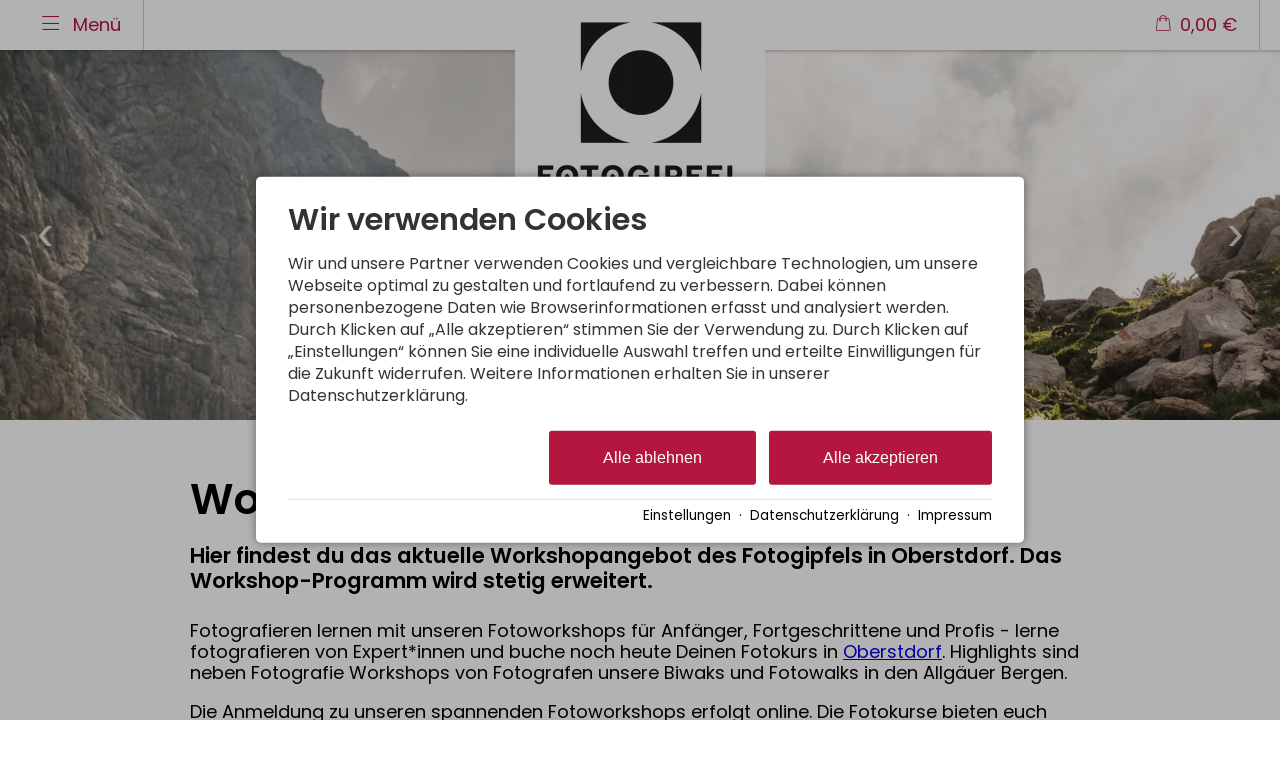

--- FILE ---
content_type: text/html; charset=utf-8
request_url: https://www.fotogipfel-oberstdorf.de/aktuell/workshops/?tags=42646%2C36412%2C41495
body_size: 25450
content:
<!DOCTYPE html>
<html xmlns="http://www.w3.org/1999/xhtml" xml:lang="de" lang="de"  class=" c105280">
<head>
	<title>Workshops buchen | Fotogipfel Oberstdorf</title>
	
	<meta name="description" content="Anmeldung zu unseren spannenden Fotoworkshops beim Fotogipfel in Oberstdorf. Tipps und Tricks von Fotografen und Fotografie Experten - für jedes Niveau.">
	<meta http-equiv="Content-Type" content="text/html;charset=utf-8">
	<meta name="robots" content="index, follow">
	<meta name="tramino-cache" content="06.12.2025 20:13:25,fresh">
	<meta name="viewport" content="width=device-width, initial-scale=1, maximum-scale=5">
	<link rel="canonical" href="https://www.fotogipfel-oberstdorf.de/aktuell/workshops/">
	<link rel="icon" type="image/png" sizes="16x16" href="https://storage.tramino.net/fotogipfel-oberstdorf/1467564/16x16.png?r=1">
	<link rel="icon" type="image/png" sizes="32x32" href="https://storage.tramino.net/fotogipfel-oberstdorf/1467564/32x32.png?r=1">
	<link rel="apple-touch-icon" type="image/png" sizes="180x180" href="https://storage.tramino.net/fotogipfel-oberstdorf/1467564/180x180.png?r=1">
	<link rel="manifest" href="/manifest.json">
	<meta name="msapplication-TileColor" content="#ffffff">
	<meta name="theme-color" content="#ffffff">

	<link rel="stylesheet" href="/tramino/css/datepicker.css?r=27" type="text/css" media="all"  >
	<link rel="stylesheet" href="https://tramino.s3.amazonaws.com/css/2800_2238.css?r=27" type="text/css" media="all"  >
	<link rel="stylesheet" href="https://tramino.s3.amazonaws.com/css/824_3.css?r=27" type="text/css" media="all"  >
	<link rel="stylesheet" href="https://tramino.s3.amazonaws.com/css/3894_777.css?r=27" type="text/css" media="all"  >
	<link rel="stylesheet" href="https://tramino.s3.amazonaws.com/css/2956_453.css?r=27" type="text/css" media="all"  >
	<link rel="stylesheet" href="https://tramino.s3.amazonaws.com/css/5253_7.css?r=27" type="text/css" media="all"  >
	<link rel="stylesheet" href="https://tramino.s3.amazonaws.com/css/5258_6.css?r=27" type="text/css" media="all"  >
	<link rel="stylesheet" href="https://tramino.s3.amazonaws.com/css/2904_63.css?r=27" type="text/css" media="all"  >
	<link rel="stylesheet" href="https://tramino.s3.amazonaws.com/css/3358_326.css?r=27" type="text/css" media="all"  >
	<link rel="stylesheet" href="https://tramino.s3.amazonaws.com/css/5261_14.css?r=27" type="text/css" media="all"  >
	<link rel="stylesheet" href="https://tramino.s3.amazonaws.com/css/2897_146.css?r=27" type="text/css" media="all"  >
	<link rel="stylesheet" href="https://tramino.s3.amazonaws.com/css/2820_349.css?r=27" type="text/css" media="all"  >
	<link rel="stylesheet" href="https://tramino.s3.amazonaws.com/css/4709_519.css?r=27" type="text/css" media="all"  >

		<!-- Init Consent -->
		<script>
		localStorage.setItem("consentPermission","false");
		window.ConsentChecksum = "cfd06ff84bd6790821bb705e13023ba7_v1";
		window.consentCodeBuffer = window.consentCodeBuffer || [];

		window.setConsentCookie = function( cvalue ) {
			const d = new Date();
			const cname = "Consent";
			const exdays = 365;

			d.setTime(d.getTime() + (exdays*24*60*60*1000));
			let expires = "expires="+ d.toUTCString();
			document.cookie = cname + "=" + cvalue + ";" + expires + ";path=/";
		}

		window.getConsentCookie = function( ) {
			let cname = "Consent";
			let name = cname + "=";
			let decodedCookie = decodeURIComponent(document.cookie);
			let ca = decodedCookie.split(';');

			for(let i = 0; i <ca.length; i++) {
				let c = ca[i];
				while (c.charAt(0) == ' ') {
					c = c.substring(1);
				}
				if (c.indexOf(name) == 0) {
					return c.substring(name.length, c.length);
				}
			}
			return "";
		}

		window.deleteConsentCookie = function( ) {
			let cname = "Consent";
			document.cookie = cname + "=; expires=Thu, 01 Jan 1970 00:00:00 UTC; path=/;";
		}

		window.releaseConsentBuffer = function() {			

			let buffer = window.consentCodeBuffer;
			const tempContainer = document.createElement('div');

			window.onerror = function (error, url, line, column, stack) {

				let fetch_url = "/api/codes/error/?" + new URLSearchParams({
					error_message: error,
					error_url: url,
				}).toString()

				fetch(fetch_url).then(function(response) {
				
				}).catch(function(err) {

				});
	        };

			for (var i = 0; i < buffer.length; i++) {
				let code_element = buffer[i];

				if ( code_element.released === true ) {
					console.log("[releaseConsentBuffer] skip double execution");
					continue;
				}

				if ( code_element.type == "javascript" ) {
	
					(function() {
						code_element.callback.call();
						//eval(code_element.callback);
					})();

				} else if ( code_element.type == "src" ) {
					var s = document.createElement('script');
					s.type = 'text/javascript';
					s.async = true;
					s.src = code_element.src;
					document.body.appendChild(s);
				}
				else if ( typeof code_element.content == "string" ) {
					
					if ( code_element.content !== undefined  ) {
						code_element.content = code_element.content.replace(/script_blocker/g, 'script');
						tempContainer.innerHTML += code_element.content;
					}
					
				}

				code_element.released = true;
			}

			let code_items = tempContainer.children;	
			

			for (let child of Array.from(code_items) ) {
			
				let error;
								
				if ( child.tagName === 'SCRIPT' ) {
					
					const newScript = document.createElement('script');
					if ( child.src ) {
						// Externe Skripte
						newScript.src = child.src;
						newScript.async = true; // Standardmäßig async laden
					} else {
						// Inline-Skripte
						try {
							newScript.textContent = child.textContent;
						} catch ( err ) {
		                	// console.log( "Code Error", err )
		                }
					}
					document.body.appendChild(newScript);
				} else {
					document.body.appendChild(child);
				}




			}

			window.onerror = null;

		}

		window.checkConsent = function() {

			let consent_html = document.querySelector(".TraminoConsent");

			if ( window.ConsentChecksum ) {
				if ( window.getConsentCookie() == window.ConsentChecksum ) {
						return true
					}
			}

			if ( consent_html !== null ) {
				if ( consent_html.dataset.checksum ) {
					if ( window.getConsentCookie() == consent_html.dataset.checksum ) {
						return true
					}
				}
			}

			return false;

		}


		window.checkReleaseConsent = function() {

			if ( window.checkConsent() ) {
				window.releaseConsentBuffer();
				localStorage.setItem("consentPermission","true");
				console.log("[checkReleaseConsent] granted - codes released");
			} else {
				localStorage.setItem("consentPermission","false");
				console.log("[checkReleaseConsent] not granted");
			}
		
		}

		</script>
		
	<script>
		window.dataLayer = window.dataLayer || [];
		function gtag(){dataLayer.push(arguments);}

		if( window.checkConsent() === false ) {

			gtag('consent', 'default', {
				'ad_storage': 'denied',
				'ad_user_data': 'denied',
				'ad_personalization': 'denied',
				'analytics_storage': 'denied',
				'personalization_storage': 'denied',
				'functionality_storage': 'denied',
				'security_storage': 'denied',
			});


		} else {
			gtag('consent', 'default', {
				'ad_storage': 'granted',
				'ad_user_data': 'granted',
				'ad_personalization': 'granted',
				'analytics_storage': 'granted',
				'personalization_storage': 'granted',
				'functionality_storage': 'granted',
				'security_storage': 'granted',
			});
		}
	</script>
	
	
	<script>var Tramino = {"client":11804,"request_id":"f328e24ec82903618509c7884e8aacd0","lang":"de","base":"","destination":100,"page":105280};</script>
	<script>(function(){var q=[];window.TraminoReady=function(f){return f?q.push(f):q}})()</script>
	<script  src="https://storage.tramino.net/static/root/js/jquery.min.js?r=27" type="text/javascript" ></script>
	<script  src="https://storage.tramino.net/static/root/js/jquery-ui.min.js?r=27" type="text/javascript" ></script>
	<script  src="https://storage.tramino.net/static/collectible-prod/collectible.min.js?r=27" type="text/javascript" ></script>
	<script  src="https://live.tramino.de/static/slick/slick.min.js?r=27" type="text/javascript" ></script>
	<script  src="/tramino/js/datumfix.js?r=27" type="text/javascript" ></script>
	<script  src="https://tramino.s3.amazonaws.com/tramino/js/fancybox2/jquery.fancybox.pack.js?test&r=27" type="text/javascript" ></script>

	<script src="/tramino/js/require.min.js" data-main="/tramino/js/requirejs-main.js" async defer></script>
<script>
	window.loadJS = function(u, cb) {
window._loadedScripts = window._loadedScripts || new Set();

if (window._loadedScripts.has(u)) {
if (typeof cb === "function") {
cb();
}
return;
}

var r = document.getElementsByTagName("script")[0],
s = document.createElement("script");
s.src = u;

// Callback erst ausführen, wenn das Script geladen wurde
s.onload = function() {
console.log("loadJS - script loaded");
window._loadedScripts.add(u);
if (typeof cb === "function") {
cb();
}
};

// Optional: Fehlerbehandlung
s.onerror = function() {
console.error("Fehler beim Laden des Skripts: " + u);
};

r.parentNode.insertBefore(s, r);
};
	
	window.loadCSS = function(u) {
	    window._loadedCSS = window._loadedCSS || new Set();

	    if (window._loadedCSS.has(u)) {
	        return;
	    }

	    var r = document.getElementsByTagName("link")[0],
	        l = document.createElement("link");
	    l.href = u;
	    l.rel = "stylesheet";
	    l.type = "text/css";
	    l.media = "all";

	    r.parentNode.insertBefore(l, r);
	    window._loadedCSS.add(u);
	}
</script>


<script type="text/javascript">
"use strict";
	
TraminoReady(function() {


	
	
		$(window).on('scroll', function(event) {
			var scrolltop = $(this).scrollTop();
			if ( scrolltop > 150 ) {
				$(".T3894 .logo").hide();
				$('header').addClass('scrolled');
				$(".T3894 .scroll_logo").show();
			} else {
				$(".T3894 .scroll_logo").hide();
				$('header').removeClass('scrolled');
				$(".T3894 .logo").show();
			}
		});
	
		





	var cartTimeout;

	$('header .navigationbar').on('click', '.item a', function(event) {
		
		var $item = $(this).parents('.item');
		if ( $item.find('.item_pulldown').length > 0 || $item.hasClass('menu') ) {
			event.preventDefault();
			handleOpenHeader($item);
		}

		if ( $item.hasClass('language') ) {
			var morelang = $item.find('.more_lang');
			console.log("morelang", morelang);
			if ( morelang.hasClass('open') ) {
				morelang.removeClass('open');
			} else {
				morelang.addClass('open');
			}
		}

		

	});

	// var headersticky = false;

	// $(window).on('scroll', function(event) {
	// 	var $header = $('header');
	// 	var ws = $(window).scrollTop();
	// 	var hp = $header.position().top;
		
	// 	if ( headersticky === false && hp <= ws  ) {
	// 		$header.addClass('sticky');
	// 		headersticky = true;
	// 	} else if ( headersticky === true && hp > ws ) {
	// 		$header.removeClass('sticky');
	// 		headersticky = false;
	// 	}
	// });

	var handleOpenHeader = function(toopen) {

		var $toopen = $(toopen);

		$('header .bottom').removeClass("smallheight");

		if ( $toopen.hasClass('menu') ) {
			// $('header .navigationbar .item').removeClass('open');
			$('body').toggleClass('openmenu');
			$('.logo').toggleClass('small');
			$('body').removeClass('openheaderItem');
			if ( $('.logo').hasClass('small') ){
				$('#menu-icon').removeClass('icon-menu');
				$('#menu-icon').addClass('icon-delete');
			} else {
				$('#menu-icon').removeClass('icon-delete');
				$('#menu-icon').addClass('icon-menu');
			}
			

			if ( $toopen.hasClass('open') ) {
				$toopen.removeClass('open');
				
			} else {
				$('header .navigationbar .item').removeClass('open');
				$toopen.addClass('open');	
			}

			if ( $(window).height() < $('header .bottom').height() ) {
				$('header .bottom').addClass('smallheight')
			}

		} else {
			$('body').removeClass('openmenu openheaderItem');

			if ( $toopen.hasClass('open') ) {
				$toopen.removeClass('open');

			} else {
				$('header .navigationbar .item').removeClass('open');
				$toopen.addClass('open');
				$('body').addClass('openheaderItem');

			}
			
		}

		if ( $toopen.hasClass('search') ) {
			$("header .item.search input[name='query']").focus();
		}
		
		

	}

	

	
		if ( typeof window.TraminoCollectible !== "undefined" ) {

			window.TraminoWarenkorb = new TraminoCollectible({
				namespace: "cart",
				api: "/api/cart/",
				template_id: 'cart-items-template',
				render_to: 'cart-items-container',
				perPage: 3,
			});
			window.TraminoWarenkorb.init();

			var startTime = +(new Date);
			TraminoWarenkorb.on('change:items', function(e) {

				var items = TraminoWarenkorb.getItems();
				var text = "";

				if ( items.length > 0 ) {
					text = Translator.currency( TraminoWarenkorb.get('sum'), "EUR");
				} else {
					text = __("cart");
				}

				$('#cart-text').text(text);
				$('#cart-sum .inner').text( Translator.currency( TraminoWarenkorb.get('sum'), "EUR") );
				
				if ( items.length > 0 && +(new Date) > (startTime + 1000) ) {
					$("#cart-content").addClass('open');
					if ( !$('.item.cart').hasClass('open') ) {
						$('.item.cart').addClass('open');
						cartTimeout = setTimeout(function(){ $('.item.cart').removeClass('open'); }, 4000);
					}
				}

				

			});

			
		}

		$("#cart-sum").on("click", function (e) {
			$("#cart-content").toggleClass('open');
		});

		$("#cart-content .close").on("click", function (e) {
			$("#cart-content").removeClass('open');
		});

		

	

	

});

</script>


<style>
	
		.T3894 {
			--nav_bg_color: #ffffff;
			--nav_font_color: #b5163f;
		}

		body.openheaderItem header .top .maxwidth, body.openmenu header .top .maxwidth {
			background-color: transparent !important;
		}
	
</style>









	
	

	<script type="text/javascript">
	"use strict";

	TraminoReady(function() {
		require(['slick'], function(_) {
			$('#TraminoAnhang457991 .motive').slick({
				dots: true,
				arrows: true,
				infinite: true,
				useTransform: false,
				
				fade: true,
		  		cssEase: 'linear',
		  		
		  		
				autoplay: true,
				autoplaySpeed: $('#TraminoAnhang457991 .motive').data('autoplayspeed'),
				pauseOnFocus: false,
				pauseOnHover: false,
		  		
			});
		});
		
	});


	</script>




<style>
	
	#TraminoAnhang457991.T2956 {
		--text_bg_color: #ffffff;
		--text_font_color: #1c4052;
		
		
	}
	
</style>




<style>
	

	#TraminoAnhang474506.T2897 .color { color: #000000 !important; }
		#TraminoAnhang474506.T2897 .textile a:not(.button,.btn) { color: #000000 !important; }
		#TraminoAnhang474506.T2897 .textile .button,#TraminoAnhang474506.T2897 .S6529 .textile a.button { background-color: #000000 !important; }

</style><style>
	#TraminoAnhang537355.T2897 .wrapper {
			background-color: #b5163f;
				padding: 1.5rem 2rem !important;
			color: #ffffff;
		}
		#TraminoAnhang537355.T2897 .textile .button,#TraminoAnhang537355.T2897 .S6529 .textile a.button { color: #b5163f !important; }

	#TraminoAnhang537355.T2897 .color { color: #b69d5d !important; }
		#TraminoAnhang537355.T2897 .textile a:not(.button,.btn) { color: #b69d5d !important; }
		#TraminoAnhang537355.T2897 .textile .button,#TraminoAnhang537355.T2897 .S6529 .textile a.button { background-color: #b69d5d !important; }

</style>
	<link rel="stylesheet" href="//code.jquery.com/ui/1.12.1/themes/base/jquery-ui.css">


	<script type="text/javascript">
	"use strict";


	TraminoReady(function() {
		
		window.Events = {
			
		};

		var active_tags_filter = {};

		

		Events.updateEntry = function() {

			if ( $('.T3358 > .maxwidthsmall').data('showselectedevent') != 0 ) {
				$('.T3358 > .maxwidthsmall').data('showselectedevent',0);
				return;
			}

			var active_tags = [];
			var active_filter = false;

			var entry = $('.wrapper .entry');
			$(entry).addClass('hide');

			setTimeout(function(){

				$('.tofilter .box[data-filtertype=checkbox]').each(function() {

					var $box = $(this);
					var filterroot = $box.data('filterroot');

					
					active_tags_filter[filterroot] = {};
					active_tags_filter[filterroot]['entryroot'] = $box.data('entryroot');
					
					active_tags_filter[filterroot]['logic'] = $box.data('logic');
					if ( ! active_tags_filter[filterroot]['logic'] )
						active_tags_filter[filterroot]['logic'] = "AND";

					active_tags_filter[filterroot]['active_tags'] = new Array();
					if ( $box.find('.checkboxen a.active').length > 0 ) {
						active_tags_filter[filterroot]['handeld'] = true;
						$box.find('.checkboxen a.active').each(function() {
							active_tags_filter[filterroot]['active_tags'].push($(this).data('value'));
							active_tags.push($(this).data('value'));
						});
						active_filter = true;
					} else {
						active_tags_filter[filterroot]['handeld'] = false;
					}
				});

				//  Handling for Slider
				var active_slider_filter = {};
				$('.tofilter .box[data-filtertype=slider]').each(function(index, el) {
					var $box = $(this);
					var filterroot =  $box.data('filterroot');

					active_slider_filter[filterroot] = {};

					if ( $box.hasClass('active') ) {
						active_filter = true;
						var min;
						var max;

						if ( $box.data('convertoutput') ) {
							if ( $box.data('convertoutput') == "date" ) {
								var datearray = $box.find('.minvalue .int').html().split('.');
								var min_date = new Date( datearray[2], (datearray[1] - 1), datearray[0] );
								var datearray = $box.find('.maxvalue .int').html().split('.');
								var max_date = new Date( datearray[2], (datearray[1] - 1), datearray[0] );
								min = min_date.getTime() / 1000;
								max = max_date.getTime() / 1000;
							}
						} else {
							min = parseFloat($box.find('.minvalue .int').html());
							max = parseFloat($box.find('.maxvalue .int').html());
						}

						active_slider_filter[filterroot]['handeld'] = true;
						active_slider_filter[filterroot]['min'] = min;
						active_slider_filter[filterroot]['max'] = max;
					} else {
						active_slider_filter[filterroot]['handeld'] = false;
					}

				});

				$(entry).each(function() {

					var $entry = $(this);
					var show_entry = false;
					var entry_out = false;

					for ( var key in active_tags_filter ) {

						if ( active_tags_filter[key]['handeld'] && ! entry_out ) {
							
							for (var i = 0; i < active_tags_filter[key]['active_tags'].length; i++) {
								
								if ( entry_out ) { continue; }
								
								if ( active_tags_filter[key]['logic'] == "AND" ) {
								
									if ( ( $entry.data(active_tags_filter[key]['entryroot']) + "" ).match(active_tags_filter[key]['active_tags'][i]) ) {
										show_entry = true;
									} else {
										show_entry = false;
										entry_out = true;
									}
								
								} else if ( active_tags_filter[key]['logic'] == "OR" ) {

									var entry_tags = ($entry.data(active_tags_filter[key]['entryroot'])+"").split(',').map(function(i) {
										// split und convert number
										return parseInt(i, 10);
									});

									if ( entry_tags.includes(active_tags_filter[key]['active_tags'][i]) ) {
										show_entry = true;
										entry_out = true;
									} else {
										show_entry = false;
									}
								}
							}
						}
					}

					if ( ! entry_out ) {

						for ( var key in active_slider_filter ) {
							if ( active_slider_filter[key]['handeld'] && ! entry_out ) {
								if ( active_slider_filter[key]['min'] <= $entry.data(key) && active_slider_filter[key]['max'] >= $entry.data(key)) {
									show_entry = true;
								} else {
									show_entry = false;
									entry_out = true;
								}
							}
						}

					}

					if ( show_entry ) {
						$entry.removeClass('hide');
					}



				});

				//  No filter handeld? show all entrys
				if ( active_filter === false ) {
					$(entry).removeClass('hide');
				}
				var entry_count = $(entry).not('.hide').length;
				if ( $('.panel .count') ) {
					$('.panel .count .int').html( entry_count );
				}
				var termin_einzahl_mehrzahl;
				var termin_einzahl_mehrzahl;
				
					termin_einzahl_mehrzahl = "Termine gefunden";
					if ( entry_count == 1 ) {
						termin_einzahl_mehrzahl = "Termin gefunden";
					}
				


				$('.panel .count .name').html( " " + termin_einzahl_mehrzahl );

				if ( $('.tofilter .nomatch') ) {
					if ( entry_count == 0 ) {
						$('.tofilter .nomatch').show();
					} else {
						$('.tofilter .nomatch').hide();
					}
				}

				$('input[name="tags"]').attr('value', active_tags.join(","));
				sessionStorage.setItem("tag", JSON.stringify(active_tags_filter) );

				

			}, 250);
		}



		// $('.tofilter .nomatch').on('click', 'a', function(e) {
		// 	e.preventDefault();

		// 	$('.box[data-filtertype=checkbox]').each(function(index, el) {
		// 		var $box = $(this);
		// 		$box.find('.checkboxen span.active').removeClass('active');
		// 	});

		// 	$('.box[data-filtertype=slider]').each(function(index, el) {
		// 		var $box = $(this);
		// 		var boxdata =  $box.data();
		// 		if ( $box.hasClass('active') ) {

		// 			var $slider = $box.find('.sliderrange');

		// 			$slider.slider("values", 0, boxdata.min);
		// 			$slider.slider("values", 1, boxdata.max);

		// 			var $slider_min = $box.find('.minvalue .int');
		// 			var $slider_max = $box.find('.maxvalue .int');


		// 			if ( boxdata.convertoutput == "date" ) {
		// 				var date = new Date(boxdata.min * 1000 );
		// 				var value1 = date.getDate() + "." + ( date.getMonth() + 1 ) + "." + date.getFullYear();
		// 				var date = new Date(boxdata.max * 1000 );
		// 				var value2 = date.getDate() + "." + ( date.getMonth() + 1 ) + "." + date.getFullYear();

		// 				$slider_min.html(value1);
		// 				$slider_max.html(value2);
		// 			} else {
		// 				$slider_min.html(boxdata.min);
		// 				$slider_max.html(boxdata.max);
		// 			}


		// 			$box.removeClass('active')
		// 		}

		// 	});

		// 	Events.updateEntry();

		// });

		$('.tofilter .filterbar .box').on('click', 'span', function() {

			var $box = $(this).parents('.box');
			if ( $box.data('filterexclude') == 1 ) {
				$box.find('span.active').not(this).removeClass('active');
			}
			$(this).toggleClass('active');
			Events.updateEntry();
			
		});


		$('.tofilter .mobilefilter').on('click', function() {
			$('.tofilter .filterbar').toggleClass('open');
			$(this).toggleClass('open');
		});

		$('.tofilter .mobileclose').on('click', function() {
			$('.tofilter .filterbar').removeClass('open');
			$('.tofilter .mobilefilter').removeClass('open');
		});

		// Wir dürfen jquery-ui nicht laden, falls es schon auf der Seite irgendwie geladen wurde
		// Betrifft primär Seiten mit der IBE
		if ( $('.box[data-filtertype=slider]').length > 0 ) {

			require(['jquery-ui', 'jquery-ui-touch'], function() {

				$('.box[data-filtertype=slider]').each(function() {

					var $box = $(this);

					var boxdata = $box.data();

					var $sliderrange = $box.find('.sliderrange');
					var $slider_min = $box.find('.minvalue .int');
					var $slider_max = $box.find('.maxvalue .int');
					$sliderrange.slider({
						range: true,
						min: boxdata.min,
						max: boxdata.max,
						step: boxdata.step,
						values: [ boxdata.min, boxdata.max ],
						slide: function( event, ui ) {

							if ( boxdata.convertoutput ) {
								var value1 = ui.values[ 0 ];
								var value2 = ui.values[ 1 ];

								if ( boxdata.convertoutput == "date" ) {
									var date = new Date(value1 * 1000 );
									value1 = date.getDate() + "." + ( date.getMonth() + 1 ) + "." + date.getFullYear();
									var date = new Date(value2 * 1000 );
									value2 = date.getDate() + "." + ( date.getMonth() + 1 ) + "." + date.getFullYear();
								}

								$slider_min.html(value1);
								$slider_max.html(value2);

							} else {
								$slider_min.html(ui.values[ 0 ]);
								$slider_max.html(ui.values[ 1 ]);
							}

						},
						stop: function(event, ui ) {
							if ( ui.values[ 0 ] > boxdata.min || ui.values[ 1 ] < boxdata.max ) {
								$box.addClass('active');
							} else {
								$box.removeClass('active');
							}
							Events.updateEntry();
						}
					});
					if ( boxdata.convertoutput ) {
						var value1 = $sliderrange.slider( "values", 0 );
						var value2 = $sliderrange.slider( "values", 1 );

						if ( boxdata.convertoutput == "date" ) {
							var date = new Date(value1 * 1000 );
							value1 = date.getDate() + "." + ( date.getMonth() + 1 ) + "." + date.getFullYear();
							var date = new Date(value2 * 1000 );
							value2 = date.getDate() + "." + ( date.getMonth() + 1 ) + "." + date.getFullYear();
						}

						$slider_min.html(value1);
						$slider_max.html(value2);

					} else {
						$slider_min.html($sliderrange.slider( "values", 0 ));
						$slider_max.html($sliderrange.slider( "values", 1 ));
					}

					if ( boxdata.label ) {
						$box.find('span.label').html("&nbsp;" + boxdata.label);
					}

				});

			});
		}

		// Tags merken die angeklickt worden sind
		var tags = JSON.parse(sessionStorage.getItem('tag'));
		if ( tags ) {
			$.each(tags, function(i) {
				$.each(tags[i].active_tags, function(i, item) {
					$('.filterbar .box .checkboxen span[data-value="' + item + '"]').addClass('active');
				});
			});
		}

		Events.updateEntry();

		//  Überpürfen ob Filter in verwendung sind, wenn ja wird das Panel angezeigt

		if ( $('.T3358 .filterbar .box').length > 0 ) {
			$('.T3358 .wrapper .mobilefilter').removeClass('hide');
		}

		$('.modalcart .cart_inner .close').on('click', function() {
			$(this).parent().parent().removeClass('show');
		});

	});
	
		
		
	function addEventCart (obj) {

		var anzahl = $(obj).data('count') || 1;
		var adults = 1;

		if ( Tramino.client == 1090 ) {
			$('.modalcart').removeClass('show');
			$('.modalcart .amount').val(1);

			if ( $(obj).data('item') == 61934 || $(obj).data('item') == 61935 || $(obj).data('item') == 61616 ) {
				anzahl = 1;
				adults = $(obj).data('count');
			}
		}
		var lang = 'de';
		

		var onFinish = function() {
			
		};

		if ( typeof window.TraminoWarenkorb !== "undefined" ) {
			window.TraminoWarenkorb.add({
				item: $(obj).data('item'),
				class: $(obj).data('class'),
				from: $(obj).data('from'),
				to: $(obj).data('to'),
		 		lang: lang, 
				event: $(obj).data('event'),
				quantity: anzahl,
				"rooms.1.adults": adults,
				info: $(obj).data('info')
			}).then(function() {
				$('#cart-content').show();
				$('.detailpopup').hide();
				$("html, body").delay(200).animate({
					scrollTop: $('#cart-content').offset().top 
				}, 500);
			});
	
		} else {

			/* Ad-Hoc Warenkorb */
			$.ajax({
				url: "/api/cart/",
				method: 'post',
				dataType: "json",
				data: {
					action: "add",
					item: JSON.stringify({
						item: $(obj).data('item'),
						class: $(obj).data('class'),
						from: $(obj).data('from'),
						to: $(obj).data('to'),
				 		lang: lang, 
						event: $(obj).data('event'),
						quantity: anzahl,
						"rooms.1.adults": adults,
						info: $(obj).data('info')
					}),
				},
				success: function(response) {
					if ( response.status && response.status === "error" ) {
						alert(response.message);
					} else {
						onFinish();
					}
				},
				error: function(jqxhr, textStatus, errorThrown) {
					console.log(textStatus, errorThrown);
				}
			});
		}
		
		
	}

	function addAnzahl (obj) {

		var $this = $(obj);
		var $modalcart = $this.parent().find('.modalcart');
		$('.modalcart .cart_inner .button.finish').attr( "data-count", 1 );

		$('.modalcart').not($modalcart).removeClass('show');
		$modalcart.toggleClass('show');

		$('.T3358 .wrapper .entry .modalcart select.amount').on('change', function() {
			$('.modalcart .cart_inner .button.finish').attr( "data-count", $(this).val() );
		});
		
	}
			
	</script>





<script type="text/javascript">
"use strict";
	
TraminoReady(function() {


	$(document).ready( function(){
		$("#form_termine_von, #form_termine_bis").datepicker({
			beforeShow: function( input, inst){
			    $(inst.dpDiv).addClass('jquery-ui');
		},
			showOn: 'button',
			buttonImage: 'https://tramino.s3.amazonaws.com/tramino/gfx/calendar.gif',
			buttonImageOnly: true,
			dateFormat: 'dd.mm.yy',
			altFormat: 'dd.mm.yy',
			dayNames: ['Sonntag', 'Montag', 'Dienstag', 'Mittwoch', 'Donnerstag', 'Freitag', 'Samstag'],
			dayNamesMin:['So', 'Mo', 'Di', 'Mi', 'Do', 'Fr', 'Sa'],
			dayNamesShort:['So', 'Mo', 'Di', 'Mi', 'Do', 'Fr', 'Sa'],
			duration: '',
			numberOfMonths: 2,
			firstDay: 1,
			monthNames: ['Januar', 'Februar', 'März', 'April', 'Mai','Juni','Juli','August','September','Oktober','November','Dezember'],
			monthNamesShort: ['Jan', 'Feb', 'Mär', 'Apr', 'Mai','Jun','Jul','Aug','Sep','Okt','Nov','Dez']
		});
		$("#form_termine_von").change( function() { 
			checkDatum(this);
			$('#form_termine_von').datepicker('setDate', $('#form_termine_von').datepicker('getDate'));
			var day = new Date( $('#form_termine_von').datepicker('getDate'));
			day.setDate(day.getDate()+1);
			$('#form_termine_bis').datepicker('option', 'minDate', day);
		});
		
		// if($('#form_termine_von').attr("value") == "" ){ $('#form_termine_von').datepicker('setDate', new Date() ); }
		// if($('#form_termine_bis').attr("value") == "" ){ $('#form_termine_bis').datepicker('setDate', +100 ); }
	});

});







</script>


<style type="text/css">
/* TraminoFooter */

.T2820 {
	--footer-gap: 1.5rem;
	margin-bottom: 0px !important;
}


footer .wrapper {
	padding-top: 10px;
	background-position: top;
	z-index: 5;	
}

footer:not(.S9072) .wrapper { margin: 0; }

footer .wrapper .boxes {
	display: flex;
	flex-wrap: wrap;
	gap: var(--footer-gap);
	margin-bottom: var(--footer-gap);
}


footer .box {
	position: relative;
	width: 100%;
}

footer .box.empty { padding-bottom: 0;  }



footer .box > .inner {
	margin: 1.5rem 0 0 0;
}

footer .footer_img {
	float: left;
	margin: 0px 5px 8px 0px;
}

footer .box > .inner .headline {
	text-transform: uppercase;
	margin-top: 0px;
	margin-bottom: 7px !important;
}

footer .box > .inner h4 {
	margin-top: 10px;
	margin-bottom: 5px !important;
}

footer .box > .inner p {
	margin-bottom: 0.4em;
}

footer .box > .inner ul {
	padding-left: 25px;
}

footer .box > .inner ul.list {
	padding: 0;
	margin: 0.5em 0 0 0;
	list-style-type: none;
}

footer .box > .inner ul.list li {
	padding: 0;
	margin: 0 0 0.2em 0;
}

footer .box > .inner ul.list li a {
	display: flex;
	text-decoration: none;
}
footer .box > .inner ul.list li a .icon {
	width: 1.3em;
	height: auto;
	margin-right: 0.6rem;
}

footer .box > .inner ul.list li a .icon img {
	width: 100%;
	height: auto;
}


/* Adresse */

.Mandant_800 footer .adresse .firma { font-weight: bold; }


/* Öffnungszeiten */
.T2820 .oeffnungszeiten { font-size: 0.9rem; }
.T2820 .oeffnungszeiten .tage { width: 34%; margin-right: 1%; flex-grow: 0; flex-shrink: 0; font-weight: bold;  }
.T2820 .oeffnungszeiten .tag {
	display: flex;
	flex-wrap:wrap;
	border-bottom: 1px solid var(--footer_border_color,rgba(0,0,0,0.05));
	padding-bottom: 0.2rem;
	margin-bottom: 0.2rem;
}
.T2820 .oeffnungszeiten .tag:last-child { border-width: 0; padding-bottom: 0; margin-bottom: 0; }
.T2820 .oeffnungszeiten .rightside { width: 65%; hyphens: auto; }
.T2820 .oeffnungszeiten .rightside .nachmittag { display: block; }

footer .staticmap {
	display: inline-block;
	background-color: #fff;
	border: 1px solid rgba(0,0,0,0.1);
	padding: 4px;	
}

footer .staticmap img {
	width: 100%;
	height: auto;
}

#totop {
	position: fixed;
	bottom: 50px;
	right: 50px;
	width: 65px;
	height: 65px;
	z-index: 2001;
	display: none;
	cursor: pointer;
	background-color: #FFF;
	background-color: rgba(255,255,255,0.5);
}

/* AWS */
.Mandant_420 #totop { background-color: #464e5d; background-color: rgba(70,78,93,0.5); }
.Mandant_53187 #totop { background-color: #464e5d; background-color: rgba(70,78,93,0.5); }
.Mandant_42884 #totop { background-color: #464e5d; background-color: rgba(70,78,93,0.5); }
.Mandant_61884 #totop { background-color: #464e5d; background-color: rgba(70,78,93,0.5); }
.Mandant_55265 #totop { background-color: #464e5d; background-color: rgba(70,78,93,0.5); }


#totop i {
	position: absolute;
	top: 50%;
	left: 50%;
	-ms-transform: translate(-50%, -50%);
	    transform: translate(-50%, -50%);
	font-size: 50px;
}

footer .box .social {
	display: flex;
	flex-direction: column;
	margin-top: 1rem;
}

footer .box .social a {
	display: flex;
	font-size:  1.15rem;
	text-decoration: none;
	align-items:  center;
	margin-bottom: 0.2rem;
}

footer .box .social a i {
	margin-right: 0.5rem;
	font-size:  1.3em;
}


/* Fix Mittelberg */

.Mandant_800 footer {
	padding: 0 1em;
	margin: 0 auto !important;
	max-width: 1800px;
}



.Mandant_800 footer :is(.copyright,.boxes,.badges) {
	width: auto;
	padding: 0;
	margin-left: 0.5rem;
	margin-right: 0.5rem;
}


.Mandant_800 .T2820.S9073 .wrapper {
	border-radius: 1em 1em 0 0; /* sollte einstellbar sein irgendwie */
}

@media (min-width: 420px) {
	footer .box {
		width: auto;
		width: calc( 50% - var(--footer-gap) );
	}
}
@media (min-width: 567px) {

}

@media (min-width: 768px) {

	footer .box {
		width: calc( 25% - var(--footer-gap) );
	}

	.Mandant_800 footer {
		padding: 0 2em;
	}

	.Mandant_800 footer :is(.copyright,.boxes,.badges) {
		width: auto;
		padding: 0 2em;
	}
}

@media (min-width: 1024px) {

}

@media (min-width: 1280px) {

}


/* -- Copyright -- */

footer .badges { text-align: right; }
footer .badges.align-left { text-align: left; }
footer .badges.align-center { text-align: center; }

footer .badges a {
	display: inline-block;
	text-decoration: none;
	margin: 0px 0px 15px 15px;
}

footer .badges a img { width: auto; height: 70px; }

footer .copyright {
	display: flex;
	flex-wrap:  wrap;
	justify-content:  space-between;
	padding-bottom: 15px !important;
	
}

footer .copyright .links { opacity: 0.6; }
footer .copyright .tc { opacity: 0.4; }

footer .copyright a { text-decoration: none; color: inherit;  }
footer .copyright .social a {  margin: 0px 15px 15px 0px; display: flex; align-items: center; }
footer .copyright i { font-size: 20px; line-height: 16px;  padding-right: 5px;}

footer .copyright ul {
	margin: 0;
	padding: 0;
	list-style-type: none;
}

footer .copyright ul:after {
	display: block;
	content: "";
	clear: left;
}


footer .copyright ul li {
	float: left;
	margin: 0 15px 0 0;
}

footer .copyright .social {
	float: none;
	display: flex;
	justify-content: center;
	align-items: center;
	flex-wrap: wrap;
	margin: 0 10px 0 0;
}

@media (max-width: 567px) {
	footer .copyright .social {
		order: 1;
		width:  100%;
		flex-grow: 0;
		flex-shrink: 0;
	}
	footer .copyright .links { order: 2; }
	footer .copyright .tc { order: 3; }
}


/* -- Weisser Hintergrund -- [disabled] */

#body .T2820.S5702 .wrapper { background-color: #fff; }



/* -- Hintergrund Hintergrund 5% Schwarz (1) [disabled]  -- */

#body .T2820.S5703 .wrapper { background-color: rgba(0,0,0,0.05); }



/* -- Hintergrund Dunkler Hintergrund (6) [disabled]  -- */

.S7756 .background {
	color: #fff !important;
}




/* -- Hintergrund Grauer Hintergrund [disabled] -- */

footer.S8854, footer .S8854 {
background: #555;	
}

footer.S8854 section.box.box4, footer .S8854 section.box.box4 {
width: 100%;
}

footer.S8854 section.box.box4 .inner.clearfix.text, footer .S8854 section.box.box4 .inner.clearfix.text {
	margin-right: 0;
}

@supports (container-type: inline-size) {
	footer .search_wrapper {
		container-type: inline-size;
		container-name: footer_search;
		width: 100%;
	}

	footer .search {
		display: flex;
	}
	footer .search input[type=text] {
		flex-grow: 1;
		flex-shrink: 1;
	}


	@container footer_search (max-width: 279px) {
		footer .search {
			flex-wrap: wrap;
			flex-direction: column;
		}
		footer .search input[type=text] {
			min-height: 2rem;
			width: 100%;
			margin-bottom: 0.5em;
		}
		footer .search button {
			width: 100%;
		}
	}
}

@supports not (container-type: inline-size) {
	footer .search {
		display: flex;
	}
	footer .search input[type=text] {
		flex-grow: 1;
		flex-shrink: 1;
		width: 124px;
	}

	
	@media (min-width: 768px) and (max-width: 1023px)  {

		footer .search {
			flex-direction: column;
		}
		footer .search input[type=text] {
			width: 100%;
		}
		footer .search button {
			width: 100%;
		}
	}
	

	
}


/* -- Responsive  -- */


@media all and (min-width: 768px) and (max-width:1023px) {

	.T2820 .oeffnungszeiten .tag { margin-bottom: 5px; }
	.T2820 .oeffnungszeiten .tage { width: 100%; }
	.T2820 .oeffnungszeiten .rightside { float: left; width: 100%; }
	.T2820 .oeffnungszeiten .rightside .nachmittag { display: block; }

	#totop {
		bottom: 45px;
		right: 45px;
		width: 60px;
		height: 60px;
	}

	#totop i {
		font-size: 45px;
	}

}

@media all and (min-width: 568px) and (max-width: 767px) {

	.T2820 .oeffnungszeiten .tag { margin-bottom: 5px; }
	.T2820 .oeffnungszeiten .tage { width: 100%; font-weight: bold; }
	.T2820 .oeffnungszeiten .rightside { float: left; width: 100%; }
	.T2820 .oeffnungszeiten .rightside .nachmittag { display: block; }

	#totop {
		bottom: 40px;
		right: 40px;
		width: 50px;
		height: 50px;
	}

	#totop i {
		font-size: 40px;
	}

	
}

@media all and (max-width: 567px) {
	
	footer .wrapper {
	 	padding-top: 15px;
		background-size: cover !important;	
	}
	
	
	footer .box > .inner {
		margin: 0px;
	}
	

	#totop {
		bottom: 30px;
		right: 30px;
		width: 40px;
		height: 40px;
	}

	#totop i {
		font-size: 30px;
	}
	
	footer .box iframe { width: 100%; height: auto; }
	footer .box iframe.noresponsive { width: auto; height: auto; }


	footer .copyright .social {
		padding-top: 0.8rem;
		padding-bottom: 0.8rem;
		border-top: 1px solid var(--footer_border_color,rgba(0,0,0,0.05));
		border-bottom: 1px solid var(--footer_border_color,rgba(0,0,0,0.05));
		margin-bottom: 0.8rem;
	}
	footer .copyright .social a {
		margin-bottom: 0.5rem;
	}

}

/* -- CSS (für Browser) #9072: Breite Nur Maximalbreite (1) [optional]  -- */

.T2820.S9072 .wrapper { padding-left: 2rem; padding-right: 2rem; }


/* -- CSS (für Browser) #9073: Rundung Abgerundete Ecken oben (1) [optional] -- */

.T2820.S9073 .wrapper { border-radius: 2rem 2rem 0 0; }


</style>





	

		
				<style media="screen, print">
					@font-face {
						font-family: 'Poppins';
						src: url('https://storage.tramino.net/static/fonts/poppins-v20-latin/400.woff2') format('woff2'),url('https://storage.tramino.net/static/fonts/poppins-v20-latin/400.woff') format('woff');
						font-weight: 400;
						font-style: normal;
						
					}
			    </style>
		    
		
				<style media="screen, print">
					@font-face {
						font-family: 'Poppins';
						src: url('https://storage.tramino.net/static/fonts/poppins-v20-latin/600.woff2') format('woff2'),url('https://storage.tramino.net/static/fonts/poppins-v20-latin/600.woff') format('woff');
						font-weight: 600;
						font-style: normal;
						
					}
			    </style>
		    
		
		
		



		
		
		
		

		
		

		

		<style>
			html {
				
			font-family: 'Poppins',sans-serif !important;
			font-weight: 400;
			font-style: normal;
	    
				font-size: 93.75%;
				line-height: 1.3;
			}

			html .fontsize_xxsmall { font-size: 0.7rem ; }
			html .fontsize_xsmall { font-size: 0.8rem ; }
			html .fontsize_small { font-size: 0.9rem ; }
			html .fontsize_medium { font-size: 1rem; }
			html .fontsize_large { font-size: 1.1rem ; }
			html .fontsize_xlarge { font-size: 1.2rem; }

			
			html .bold, html strong, html b { font-weight: 600; } 
			html h1, html h2, html h3, html h4, html h5 { font-size: inherit; font-weight: 400; }
			

			
			@media (min-width: 567px) {
				html { font-size: 100%; }
			}

			
			@media (min-width: 768px) {
				html { font-size: 106.25%; }
			}
			
			@media (min-width: 1024px) {
				html { font-size: 109.375%; }
			}

			
			@media (min-width: 1280px) {
				html { font-size: 112.5%; }
			}
			

		</style>
	

	
		
		<style>
			html .specialfont {
				
			font-family: 'Poppins',sans-serif !important;
			font-weight: 600;
			font-style: normal;
	    
				font-size: 1.467rem;
				margin: 0.2em 0 0.4em 0;
				line-height: 1.2;
			}

			html .specialfont.fontsize_xxsmall { font-size: 1.0269rem; }
			html .specialfont.fontsize_xsmall { font-size: 1.1736rem; }
			html .specialfont.fontsize_small { font-size: 1.3203rem; }
			html .specialfont.fontsize_medium { font-size: 1.467rem; }
			html .specialfont.fontsize_large { font-size: 1.7604rem; }
			html .specialfont.fontsize_xlarge { font-size: 1.9071rem; }@media (min-width: 567px) {
				html .specialfont { font-size: 1.567rem; }
				html .specialfont.fontsize_xxsmall { font-size: 1.0969rem; }
				html .specialfont.fontsize_xsmall { font-size: 1.2536rem; }
				html .specialfont.fontsize_small { font-size: 1.4103rem; }
				html .specialfont.fontsize_medium { font-size: 1.567rem; }
				html .specialfont.fontsize_large { font-size: 1.8804rem; }
				html .specialfont.fontsize_xlarge { font-size: 2.0371rem; }
			}@media (min-width: 768px) {
				html .specialfont { font-size: 1.617rem; }
				html .specialfont.fontsize_xxsmall { font-size: 1.1319rem; }
				html .specialfont.fontsize_xsmall { font-size: 1.2936rem; }
				html .specialfont.fontsize_small { font-size: 1.4553rem; }
				html .specialfont.fontsize_medium { font-size: 1.617rem; }
				html .specialfont.fontsize_large { font-size: 1.9404rem; }
				html .specialfont.fontsize_xlarge { font-size: 2.1021rem; }
			}@media (min-width: 1024px) {
				html .specialfont { font-size: 1.717rem; }
				html .specialfont.fontsize_xxsmall { font-size: 1.2019rem; }
				html .specialfont.fontsize_xsmall { font-size: 1.3736rem; }
				html .specialfont.fontsize_small { font-size: 1.5453rem; }
				html .specialfont.fontsize_medium { font-size: 1.717rem; }
				html .specialfont.fontsize_large { font-size: 2.0604rem; }
				html .specialfont.fontsize_xlarge { font-size: 2.2321rem; }
			}@media (min-width: 1280px) {
				html .specialfont { font-size: 1.817rem; }
				html .specialfont.fontsize_xxsmall { font-size: 1.2719rem; }
				html .specialfont.fontsize_xsmall { font-size: 1.4536rem; }
				html .specialfont.fontsize_small { font-size: 1.6353rem; }
				html .specialfont.fontsize_medium { font-size: 1.817rem; }
				html .specialfont.fontsize_large { font-size: 2.1804rem; }
				html .specialfont.fontsize_xlarge { font-size: 2.3621rem; }
			}


			html h1.specialfont, html h2.specialfont, html h3.specialfont, html h4.specialfont, html h5.specialfont { font-weight: 600; }


		</style>
	





	<meta name="referrer" content="origin">




<link rel="stylesheet" href="https://storage.tramino.net/static/tramini/iconfont/css/styles.min.css?c=950980">




<script>
"use strict";

	window.hasTouchEvents =  (('ontouchstart' in window) || window.DocumentTouch && document instanceof DocumentTouch);

	window.Tramini = {
		hasTouchEvents: (('ontouchstart' in window) || window.DocumentTouch && document instanceof DocumentTouch),
		checkTabletView: function() {
			return $(window).width() < 768;
		},
		checkMobileView: function() {
			return $(window).width() < 567;
		},
		checkSmallDesktopView: function() {
			return $(window).width() < 1023;
		},
		checkDesktopView: function() {
			return $(window).width() > 1023;
		},
	};
	


TraminoReady(function() {

	let $body = $('body');

	if ( Tramini.hasTouchEvents ) {
		$('#body').addClass('touchdevice');
	}

	if ( $('.fancybox').length > 0 && ! $body.hasClass('norequire') ) {
		
		if ( window.require !== undefined ) {

			require(['fancybox'], function(_) {

				$('.fancybox').fancybox({
					padding: 0,
				});

				$('a.fancybox').on('click', function(e){ e.preventDefault(); });

			});

		}
		
	}

	if ( $('.lazyload').length > 0 && !$body.hasClass('norequire') ) {
		require(['lazybgset','lazysizes'], function(_) {
			window.lazySizesConfig.customMedia = {
				'--mobile': '(max-width: 567px)',
				'--tabletsmall': '(max-width: 767px)',
				'--tabletbig': '(max-width: 1023px)',
				'--desktopsmall': '(max-width: 1279px)'
			};
		});
	}


	if ( 'loading' in HTMLImageElement.prototype && 0 ) {
		
		$('img[loading="lazy"]').each(function(index, el) {
			$(this).attr('src',$(this).data('src'));
		});

		$('source[data-srcset]').each(function(index, el) {
			$(this).attr('srcset',$(this).data('srcset'));
		});
	} else {
		if ( $('.lazy').length > 0 && !$body.hasClass('norequire') ) {
			// https://www.andreaverlicchi.eu/lazyload/

			var lazyLoadAmdUrl = "/tramino/js/lazy/lazyload.amd.min.js";
			var polyfillAmdUrl = "/tramino/js/lazy/intersection-observer.js";


			var dependencies = [
				"IntersectionObserver" in window
					? null // <- Doesn't require the polyfill
					: polyfillAmdUrl,
				lazyLoadAmdUrl
			];
			
			require(dependencies, function(_,LazyLoad) {
				window.lazyLoadInstance = new LazyLoad({
					//container: document.getElementById('TraminoRubrik'),
					elements_selector: ".lazy",
					// load_delay: 300,
					//threshold: 800,
				});

			});
		}
	}

	if ( $('.cardslider.slider').length > 0 && !$body.hasClass('norequire')) {
		
		let autoplay = false;
		if( $('.cardslider.slider').hasClass('autoplay') ){
			autoplay = true;
		}

		require(['slick'], function(_) {

			$('.cardslider.slider').slick({
				lazyLoad: 'ondemand',
				dots: false,
				arrows: true,
				infinite: true,
				slidesToShow: 3,
				slidesToScroll: 1,
				// prevArrow: '<a href="#" class="slider-nav slider-nav-prev"><i class="icon-arrow-left"></i></i></a>',
				// nextArrow: '<a href="#" class="slider-nav slider-nav-next"><i class="icon-arrow-right"></i></a>',
				variableWidth: true,
				autoplay: autoplay,
				autoplaySpeed: 1000,
			});	
		});
	}

	
	
	
	

	
	

	// impressum anhang
	$('.T711').addClass('maxwidth text');
	$('.T711 p').addClass('fontsize_medium');


	// Zur Sprungmarke Offset von de Navigation hinzufügen
	// if ($('header').css('position') == 'sticky') {
	


		// $('a').filter(function() { return this.href.match(/TraminoAnhang/); }).addClass("scrollto");

		$('a').filter(function() { 
			return this.href.match(/TraminoAnhang/);
		}).addClass("scrollto");
		
		$('a.scrollto').on('click', function(e) {

			let anker = $(this).attr('href');
			anker = anker.match("#(.*)$");
			anker = anker[0];

			if ( $(anker).length > 0 ) {
				e.preventDefault();
			}

			let offset = 20;


			if ( $('header').css("position") == "fixed" || $('header').css("position") == "sticky" ) {
				offset = $('header').height() + 20;
			}


			let scrollto = $(anker).offset().top - offset;
			$('html, body').animate({
				scrollTop: scrollto,
			}, 1000, 'swing');
			
		});
	

});

document.addEventListener("DOMContentLoaded", function() {
document.querySelectorAll("#TraminoInhalt table").forEach(function(table) {
// Wenn Tabelle die Klasse 'no-responsive' hat, überspringen
if (table.classList.contains("no-responsive")) return;

// Prüfen, ob Tabelle schon in einem Wrapper steckt
if (!table.parentElement.classList.contains("table-responsive")) {
let wrapper = document.createElement("div");
wrapper.classList.add("table-responsive");
wrapper.style.overflowX = "auto";
wrapper.style.webkitOverflowScrolling = "touch";
table.parentNode.insertBefore(wrapper, table);
wrapper.appendChild(table);
}
});
});


</script>









<style>
	body .color { color: #b5163f; }
	body .text a:not(.bgcolor,.button) { color: #b5163f; }
	
		body .bgcolor { background-color: #b5163f; color: #FFFFFF; }
	

	body .bordercolor { border-color: #b5163f; }
	
		body .textile .button, .S6529 .textile a.button { background-color: #b5163f; color: #FFFFFF; }
	

	#cart-button-next {
		background-color: var(--signal_color,#CC3300);
		color: var(--signal_color_negativ,#FFFFFF);
	}

	
	

	/*
	header .header input[type="button"] {
	 	color: #000;
	 }
	*/

	/* Trennbaustein Linie */
	body .T4681 .bordercolor:before { background: #b5163f; }

	/* Navigation: Farbiger Hover; */
	body .S6995 .header.show_subnav nav ul li:hover > a  { background-color: #b5163f; }
	body .S6995 .header.show_subnav nav ul ul li:hover a  { background-color: #b5163f; }

	:root {
		--signal_color: #b5163f;
		
			--signal_color_negativ: #FFFFFF;
		
	}
</style>













<style>
	body {
		background-color: #ffffff;
		color: #000000;
	}

	header .header { background-color: #ffffff; }

	header .S7114 .header { background-color: rgba(255,255,255,0.8) !important;  }

	
		
		:root {
			--footer_border_color: rgba(0,0,0,0.05);
		}
		footer .wrapper {
			background-color: rgba(100,100,100,0.1);
			border-top: 1px solid rgba(0,0,0,0.05);
			color: #000;
		}

		footer .copyright a { color: #000; }
	

	.T3108 .bg_image .mask {
		background: -moz-linear-gradient(top, rgba(255,255,255,0) 0%, rgba(255,255,255,1) 100%);
		background: -webkit-linear-gradient(top, rgba(255,255,255,0) 0%,rgba(255,255,255,1) 100%);
		background: linear-gradient(to bottom, rgba(255,255,255,0) 0%,rgba(255,255,255,1) 100%);
	}

	

	:root {
		--background_color: #ffffff;
		--text_color: #000000;
		--bgcolor-button: #b5163f; 
		--default_font: "Poppins";
		--default_specialfont: "Poppins";
	}
</style>






<meta property="og:title" content="Workshops buchen | Fotogipfel Oberstdorf ">
<meta property="og:description" content="Anmeldung zu unseren spannenden Fotoworkshops beim Oberstdorfer Fotogipfel. Tipps und Tricks von Fotografen und Fotografie Experten - für jedes Niveau. ">
<meta property="og:site_name" content="Fotogipfel Oberstdorf">
<meta property="og:type" content="Website">
<meta property="og:url" content="https://www.fotogipfel-oberstdorf.de/aktuell/workshops/">
<meta property="og:image" content="https://storage.tramino.net/fotogipfel-oberstdorf/983253/800.jpg?r=2">

<!-- Google Tag Manager -->
<script>(function(w,d,s,l,i){w[l]=w[l]||[];w[l].push({'gtm.start':
new Date().getTime(),event:'gtm.js'});var f=d.getElementsByTagName(s)[0],
j=d.createElement(s),dl=l!='dataLayer'?'&l='+l:'';j.async=true;j.src=
'https://www.googletagmanager.com/gtm.js?id='+i+dl;f.parentNode.insertBefore(j,f);
})(window,document,'script','dataLayer','GTM-TWKFB96Z');</script>
<!-- End Google Tag Manager -->

<!-- Google tag (gtag.js) -->
<script async src="https://www.googletagmanager.com/gtag/js?id=G-WSLGM5N364"></script>
<script>
window.dataLayer = window.dataLayer || [];
function gtag(){dataLayer.push(arguments);}
gtag('js', new Date());

gtag('config', 'G-WSLGM5N364');
</script>


</head>
<body   id="body" class=" Mandant_11804 Rubrik_105280" ><noscript><iframe src="https://www.googletagmanager.com/ns.html?id=GTM-TWKFB96Z"
height="0" width="0" style="display:none;visibility:hidden"></iframe></noscript>




<div id="page">

<div id="TraminoRubrik">
				

		<div id="TraminoInhalt">
			
				<section class="TraminoVorlage T3894 S9210 nomargin TraminoVorlage_1" id="TraminoAnhang149035"   >
					<link rel="stylesheet" type="text/css" href="https://cdn2.tramino.net/static/tramino/traminoicon-v1.41/style.css">


















	















<header class="sticky noprint">
	<div class="top">
		<div class="maxwidth">
			
			<a href="/" class="logo">
		<picture ><source srcset="https://storage.tramino.net/fotogipfel-oberstdorf/1342189/250.webp?r=1 1x" type="image/webp" ><source srcset="https://storage.tramino.net/fotogipfel-oberstdorf/1342189/250.jpg?r=1 1x" type="image/jpeg" ><img src="https://storage.tramino.net/fotogipfel-oberstdorf/1342189/250.jpg?r=1" width="250" height="210" loading='lazy' alt="Logo Fotogipfel Oberstdorf" /></picture>
	</a>
			<a href="/" class="scroll_logo" style="display: none;">
		<picture ><source srcset="https://storage.tramino.net/fotogipfel-oberstdorf/1342189/1280x640.webp?r=1 1x" type="image/webp" media="(min-width: 1024px)"><source srcset="https://storage.tramino.net/fotogipfel-oberstdorf/1342189/1024x512.webp?r=1 1x" type="image/webp" media="(min-width: 768px)"><source srcset="https://storage.tramino.net/fotogipfel-oberstdorf/1342189/768x384.webp?r=1 1x" type="image/webp" media="(min-width: 567px)"><source srcset="https://storage.tramino.net/fotogipfel-oberstdorf/1342189/100x50.webp?r=1 1x" type="image/webp" ><source srcset="https://storage.tramino.net/fotogipfel-oberstdorf/1342189/1280x640.jpg?r=1 1x" type="image/jpeg" media="(min-width: 1024px)"><source srcset="https://storage.tramino.net/fotogipfel-oberstdorf/1342189/1024x512.jpg?r=1 1x" type="image/jpeg" media="(min-width: 768px)"><source srcset="https://storage.tramino.net/fotogipfel-oberstdorf/1342189/768x384.jpg?r=1 1x" type="image/jpeg" media="(min-width: 567px)"><source srcset="https://storage.tramino.net/fotogipfel-oberstdorf/1342189/100x50.jpg?r=1 1x" type="image/jpeg" ><img src="https://storage.tramino.net/fotogipfel-oberstdorf/1342189/100x50.jpg?r=1" width="100" height="50" loading='lazy' alt="Logo Fotogipfel Oberstdorf" /></picture>
	</a>
			
			<div class="navigationbar light ">
				<div class="leftside">

					<div class="item menu">
						<a href="#" class="element menu"><i class="icon-menu" id="menu-icon"></i><span class="name"> Menü</span></a>
					</div>
					
					


					

				</div>

				<div class="rightside">
					

					

					
						
						<div class="item cart">
							<a href="#" class="element cart">
								<div id="header-cart">
									<div id="cart-sum"><i class="icon-shoppingbag"></i><span class="inner"></span></div>
									<div id="cart-text"></div>
								</div>
							</a>
							<div class="item_pulldown alignright">
								<div class="inner">
									<div id="cart-content">
										<span class="close">&times;</span>
										<div id="cart-items-container"></div>
										<input id="cart-button-next" name="mode" value="Weiter zur Buchung" class="bgcolor fontsize_xsmall" onclick="window.location='/warenkorb/'" type="button" />
									</div>
								</div>
							</div>
						</div>
						
					

					
					
					

					

					
				</div>
			</div>
		</div>
	</div>
	<div class="bottom maxwidth">
		<div class="inner">
			<div class="infobar infobar-top alignright">
				
					
					
						<a class="fontsize_large light tdn" href="/service/">
							
							Service
						</a>
					
						<a class="fontsize_large light tdn" href="/aktuell/workshops/">
							
							Foto-Workshops
						</a>
					
						<a class="fontsize_large light tdn" href="/aktuell/fotogipfel-zum-hoeren.html">
							
							Fotogipfel zum Hören
						</a>
					
				
			</div>
			
			<nav>
				
				<ul>
				
					<li>
						<div class="image h  "><a href="/faszination/">
							
							
							
		<picture ><source srcset="https://storage.tramino.net/fotogipfel-oberstdorf/1353503/fotogipfel-oberstdorf-2024-0652-270x80.webp?r=1 1x" type="image/webp" ><source srcset="https://storage.tramino.net/fotogipfel-oberstdorf/1353503/fotogipfel-oberstdorf-2024-0652-270x80.jpg?r=1 1x" type="image/jpeg" ><img src="https://storage.tramino.net/fotogipfel-oberstdorf/1353503/fotogipfel-oberstdorf-2024-0652-270x80.jpg?r=1" width="270" height="80" loading='lazy' alt="Im Fokus" /></picture>
	
						</a></div>
						<div class="headline ">
							<a href="/faszination/" class="fontsize_xlarge">Faszination Fotogipfel</a>
							
						</div>
						
						
						
						
							
							
								<ul class="">
								
									<li class="fontsize_medium light"><a href="/faszination/kuenstlerische-leitung/">Künstlerische Leitung</a></li>
								
									<li class="fontsize_medium light"><a href="/faszination/rueckblick/">Rückblick</a></li>
								
									<li class="fontsize_medium light"><a href="/faszination/blog/">Fotogipfel-Blog</a></li>
								
									<li class="fontsize_medium light"><a href="/faszination/6-gute-gruende-beim-fotogipfel-dabei-zu-sein.html">6 gute Gründe</a></li>
								
									<li class="fontsize_medium light"><a href="/faszination/ausstellungsorte.html">Ausstellungsorte</a></li>
								
									<li class="fontsize_medium light"><a href="/faszination/stimmen-zum-fotogipfel.html">Stimmen zum Fotogipfel</a></li>
								
								</ul>
							
						
					</li>
					
					
				
					<li>
						<div class="image h  "><a href="/aktuell/">
							
							
							
		<picture ><source srcset="https://storage.tramino.net/fotogipfel-oberstdorf/1550023/270x80.webp?r=1 1x" type="image/webp" ><source srcset="https://storage.tramino.net/fotogipfel-oberstdorf/1550023/270x80.jpg?r=1 1x" type="image/jpeg" ><img src="https://storage.tramino.net/fotogipfel-oberstdorf/1550023/270x80.jpg?r=1" width="270" height="80" loading='lazy' alt="2025 Pressenachmittag (8)" /></picture>
	
						</a></div>
						<div class="headline ">
							<a href="/aktuell/" class="fontsize_xlarge">Fotogipfel 2025</a>
							
						</div>
						
						
						
						
							
							
								<ul class="">
								
									<li class="fontsize_medium light"><a href="/aktuell/ausstellungen/">Ausstellungen</a></li>
								
									<li class="fontsize_medium light"><a href="/aktuell/programm/">Programm &amp; Vorträge</a></li>
								
									<li class="fontsize_medium light"><a href="/aktuell/workshops/">Foto-Workshops</a></li>
								
									<li class="fontsize_medium light"><a href="/aktuell/virtueller-rundgang/">Virtueller Rundgang</a></li>
								
									<li class="fontsize_medium light"><a href="/aktuell/schirmherr-frau/">Schirmherr/-frau</a></li>
								
									<li class="fontsize_medium light"><a href="/aktuell/fotogipfel-zum-hoeren.html">Fotogipfel zum Hören</a></li>
								
								</ul>
							
						
					</li>
					
					
				
					<li>
						<div class="image h  "><a href="/partner/">
							
							
							
		<picture ><source srcset="https://storage.tramino.net/fotogipfel-oberstdorf/1550093/270x80.webp?r=2 1x" type="image/webp" ><source srcset="https://storage.tramino.net/fotogipfel-oberstdorf/1550093/270x80.jpg?r=2 1x" type="image/jpeg" ><img src="https://storage.tramino.net/fotogipfel-oberstdorf/1550093/270x80.jpg?r=2" width="270" height="80" loading='lazy' alt="2025 Fotomarkt (6)" /></picture>
	
						</a></div>
						<div class="headline ">
							<a href="/partner/" class="fontsize_xlarge">Partner &amp; Sponsoren</a>
							
						</div>
						
						
						
						
							
							
								<ul class="">
								
									<li class="fontsize_medium light"><a href="/partner/unsere-partner-action/">Unsere Partner in Action</a></li>
								
									<li class="fontsize_medium light"><a href="/partner/partner-sponsoren/">Partner &amp; Sponsoren</a></li>
								
									<li class="fontsize_medium light"><a href="/partner/workshopleiter.html">Workshopleiter</a></li>
								
								</ul>
							
						
					</li>
					
					
				
					<li>
						<div class="image h  "><a href="/service/">
							
							
							
		<picture ><source srcset="https://storage.tramino.net/fotogipfel-oberstdorf/1550323/270x80.webp 1x" type="image/webp" ><source srcset="https://storage.tramino.net/fotogipfel-oberstdorf/1550323/270x80.jpg 1x" type="image/jpeg" ><img src="https://storage.tramino.net/fotogipfel-oberstdorf/1550323/270x80.jpg" width="270" height="80" loading='lazy' alt="Crew (2)" /></picture>
	
						</a></div>
						<div class="headline ">
							<a href="/service/" class="fontsize_xlarge">Service</a>
							
						</div>
						
						
						
						
							
							
								<ul class="">
								
									<li class="fontsize_medium light"><a href="/service/onlineshop/">Onlineshop</a></li>
								
									<li class="fontsize_medium light"><a href="/service/gut-zu-wissen/">Gut zu Wissen</a></li>
								
									<li class="fontsize_medium light"><a href="/service/newsletteranmeldung.html">Newsletteranmeldung</a></li>
								
									<li class="fontsize_medium light"><a href="/service/anreise.html">Unterkunft &amp; Anreise</a></li>
								
									<li class="fontsize_medium light"><a href="/service/kontakt.html">Kontakt</a></li>
								
									<li class="fontsize_medium light"><a href="/service/festival-plattform.html">Fotofestivals in Deutschland</a></li>
								
								</ul>
							
						
					</li>
					
					<div class="clear"></div>
					
					
				
				</ul>
			</nav>

			<div class="infobar infobar-bottom">
				
					<div class="leftside">
						
						
							<a class="fontsize_small light tdn" href="/presse/pressebereich/">
								
								Pressebereich</a>
						
					</div>
					<div class="rightside alignright">
						
							
						
						
						
						<a href="/service/kontakt.html"   class="fontsize_small light tdn"  title="Wenn Du noch Fragen zum Fotogipfel hast, zögere nicht, uns eine Nachricht zu senden.">Kontakt</a>
						<a href="mailto:info@fotogipfel-oberstdorf.de" class="fontsize_small light tdn">E-Mail</a>
						<span class="fontsize_small light">Tel.: 08322 700 40 07</span>
					</div>
				
			</div>
		</div>
		
	</div>
</header>

<div class="stickyfix"></div>







<script type="text/html" id="cart-items-template">
<div class="cart-list">
<% if ( itemsCount ) { %>
	<% _.each(items, function(item) { %>
		<div class="cart-item">
			<div class="image">
				<% if ( item.image ) { %><img src="//tramino.s3.amazonaws.com<%= item.image %>" width="100" height="60"/><% } %>
			</div>
			<div class="info">
				<h5><%= item.item_client_name %></h5>
				<h4><%= item.name %></h4>
				<% if ( item.von ) { %>
					<div class="period"><%= moment( item.von, "YYYY-MM-DD").format("DD.MM.YYYY") %> - <%= moment( item.bis, "YYYY-MM-DD").format("DD.MM.YYYY") %></div>
				<% }%>
				<% if ( item.facts ) { %><span class="facts"><%= item.facts %></span><% } %>
				<% if ( item.inclusive ) { %> <span class="inkl">inkl. <%= item.inclusive %></span><% } %>
				
			</div>
			<div class="price">
				<div data-id="<%= item.id %>" class="items-remove"><%= __('remove') %></div>
				<div class="amount"><%= Translator.currency(  item.preis_gesamt, "EUR" ) %></div>
				<% if ( item.zzgl ) { %><div class="exkl">zzgl. <%= item.zzgl %></div><% } %>
			</div>
			<div class="clear"></div>
		</div>

	<% }); %>
<% } else { %>
	<div class="notification"><%= __('cart_empty') %></div>
<% } %>

<div class="paginator">
	<% if ( hasNext ) { %><a href="" class="items-next"><%= __('next') %> &rarr;</a><% } %>
	<% if ( hasPrev ) { %><a href="" class="items-prev">&larr; <%= __('prev') %></a><% } %>
</div>

</div>

</script>
					
				</section>
			
				<section class="TraminoVorlage T2956 S8449 nomargin TraminoVorlage_2" id="TraminoAnhang457991"   >
					<div class="mask"></div>
<div class="motive mid autoplayspeed4000 noprint" data-autoplayspeed="4000">

	
		
		

		
		
		
		

		<div class="slider_element element1">

			
			
			
			
			
			
		<picture ><source srcset="https://storage.tramino.net/fotogipfel-oberstdorf/1553172/1600x463.webp?r=2 1x" type="image/webp" media="(min-width: 1280px)"><source srcset="https://storage.tramino.net/fotogipfel-oberstdorf/1553172/1280x370.webp?r=2 1x" type="image/webp" media="(min-width: 1024px)"><source srcset="https://storage.tramino.net/fotogipfel-oberstdorf/1553172/1024x296.webp?r=2 1x" type="image/webp" media="(min-width: 768px)"><source srcset="https://storage.tramino.net/fotogipfel-oberstdorf/1553172/768x222.webp?r=2 1x" type="image/webp" media="(min-width: 567px)"><source srcset="https://storage.tramino.net/fotogipfel-oberstdorf/1553172/567x164.webp?r=2 1x" type="image/webp" ><source srcset="https://storage.tramino.net/fotogipfel-oberstdorf/1553172/1600x463.jpg?r=2 1x" type="image/jpeg" media="(min-width: 1280px)"><source srcset="https://storage.tramino.net/fotogipfel-oberstdorf/1553172/1280x370.jpg?r=2 1x" type="image/jpeg" media="(min-width: 1024px)"><source srcset="https://storage.tramino.net/fotogipfel-oberstdorf/1553172/1024x296.jpg?r=2 1x" type="image/jpeg" media="(min-width: 768px)"><source srcset="https://storage.tramino.net/fotogipfel-oberstdorf/1553172/768x222.jpg?r=2 1x" type="image/jpeg" media="(min-width: 567px)"><source srcset="https://storage.tramino.net/fotogipfel-oberstdorf/1553172/567x164.jpg?r=2 1x" type="image/jpeg" ><img src="https://storage.tramino.net/fotogipfel-oberstdorf/1553172/567x164.jpg?r=2" width="567" height="164" loading='lazy' alt="Bergfotograf" /></picture>
	
			
			
			
		</div>
	
		
		

		
		
		
		

		<div class="slider_element element2">

			
			
			
			
			
			
		<picture ><source srcset="https://storage.tramino.net/fotogipfel-oberstdorf/1549748/1600x463.webp 1x" type="image/webp" media="(min-width: 1280px)"><source srcset="https://storage.tramino.net/fotogipfel-oberstdorf/1549748/1280x370.webp 1x" type="image/webp" media="(min-width: 1024px)"><source srcset="https://storage.tramino.net/fotogipfel-oberstdorf/1549748/1024x296.webp 1x" type="image/webp" media="(min-width: 768px)"><source srcset="https://storage.tramino.net/fotogipfel-oberstdorf/1549748/768x222.webp 1x" type="image/webp" media="(min-width: 567px)"><source srcset="https://storage.tramino.net/fotogipfel-oberstdorf/1549748/567x164.webp 1x" type="image/webp" ><source srcset="https://storage.tramino.net/fotogipfel-oberstdorf/1549748/1600x463.jpg 1x" type="image/jpeg" media="(min-width: 1280px)"><source srcset="https://storage.tramino.net/fotogipfel-oberstdorf/1549748/1280x370.jpg 1x" type="image/jpeg" media="(min-width: 1024px)"><source srcset="https://storage.tramino.net/fotogipfel-oberstdorf/1549748/1024x296.jpg 1x" type="image/jpeg" media="(min-width: 768px)"><source srcset="https://storage.tramino.net/fotogipfel-oberstdorf/1549748/768x222.jpg 1x" type="image/jpeg" media="(min-width: 567px)"><source srcset="https://storage.tramino.net/fotogipfel-oberstdorf/1549748/567x164.jpg 1x" type="image/jpeg" ><img src="https://storage.tramino.net/fotogipfel-oberstdorf/1549748/567x164.jpg" width="567" height="164" loading='lazy' alt="Fotogipfel 2025" /></picture>
	
			
			
			
		</div>
	
		
		

		
		
		
		

		<div class="slider_element element3">

			
			
			
			
			
			
		<picture ><source srcset="https://storage.tramino.net/fotogipfel-oberstdorf/1549742/1600x463.webp 1x" type="image/webp" media="(min-width: 1280px)"><source srcset="https://storage.tramino.net/fotogipfel-oberstdorf/1549742/1280x370.webp 1x" type="image/webp" media="(min-width: 1024px)"><source srcset="https://storage.tramino.net/fotogipfel-oberstdorf/1549742/1024x296.webp 1x" type="image/webp" media="(min-width: 768px)"><source srcset="https://storage.tramino.net/fotogipfel-oberstdorf/1549742/768x222.webp 1x" type="image/webp" media="(min-width: 567px)"><source srcset="https://storage.tramino.net/fotogipfel-oberstdorf/1549742/567x164.webp 1x" type="image/webp" ><source srcset="https://storage.tramino.net/fotogipfel-oberstdorf/1549742/1600x463.jpg 1x" type="image/jpeg" media="(min-width: 1280px)"><source srcset="https://storage.tramino.net/fotogipfel-oberstdorf/1549742/1280x370.jpg 1x" type="image/jpeg" media="(min-width: 1024px)"><source srcset="https://storage.tramino.net/fotogipfel-oberstdorf/1549742/1024x296.jpg 1x" type="image/jpeg" media="(min-width: 768px)"><source srcset="https://storage.tramino.net/fotogipfel-oberstdorf/1549742/768x222.jpg 1x" type="image/jpeg" media="(min-width: 567px)"><source srcset="https://storage.tramino.net/fotogipfel-oberstdorf/1549742/567x164.jpg 1x" type="image/jpeg" ><img src="https://storage.tramino.net/fotogipfel-oberstdorf/1549742/567x164.jpg" width="567" height="164" loading='lazy' alt="Fotogipfel 2025" /></picture>
	
			
			
			
		</div>
	
		
		

		
		
		
		

		<div class="slider_element element4">

			
			
			
			
			
			
		<picture ><source srcset="https://storage.tramino.net/fotogipfel-oberstdorf/1551552/1600x463.webp 1x" type="image/webp" media="(min-width: 1280px)"><source srcset="https://storage.tramino.net/fotogipfel-oberstdorf/1551552/1280x370.webp 1x" type="image/webp" media="(min-width: 1024px)"><source srcset="https://storage.tramino.net/fotogipfel-oberstdorf/1551552/1024x296.webp 1x" type="image/webp" media="(min-width: 768px)"><source srcset="https://storage.tramino.net/fotogipfel-oberstdorf/1551552/768x222.webp 1x" type="image/webp" media="(min-width: 567px)"><source srcset="https://storage.tramino.net/fotogipfel-oberstdorf/1551552/567x164.webp 1x" type="image/webp" ><source srcset="https://storage.tramino.net/fotogipfel-oberstdorf/1551552/1600x463.jpg 1x" type="image/jpeg" media="(min-width: 1280px)"><source srcset="https://storage.tramino.net/fotogipfel-oberstdorf/1551552/1280x370.jpg 1x" type="image/jpeg" media="(min-width: 1024px)"><source srcset="https://storage.tramino.net/fotogipfel-oberstdorf/1551552/1024x296.jpg 1x" type="image/jpeg" media="(min-width: 768px)"><source srcset="https://storage.tramino.net/fotogipfel-oberstdorf/1551552/768x222.jpg 1x" type="image/jpeg" media="(min-width: 567px)"><source srcset="https://storage.tramino.net/fotogipfel-oberstdorf/1551552/567x164.jpg 1x" type="image/jpeg" ><img src="https://storage.tramino.net/fotogipfel-oberstdorf/1551552/567x164.jpg" width="567" height="164" loading='lazy' alt="Fotobiwak Leica" /></picture>
	
			
			
			
		</div>
	
		
		

		
		
		
		

		<div class="slider_element element5">

			
			
			
			
			
			
		<picture ><source srcset="https://storage.tramino.net/fotogipfel-oberstdorf/1549735/1600x463.webp 1x" type="image/webp" media="(min-width: 1280px)"><source srcset="https://storage.tramino.net/fotogipfel-oberstdorf/1549735/1280x370.webp 1x" type="image/webp" media="(min-width: 1024px)"><source srcset="https://storage.tramino.net/fotogipfel-oberstdorf/1549735/1024x296.webp 1x" type="image/webp" media="(min-width: 768px)"><source srcset="https://storage.tramino.net/fotogipfel-oberstdorf/1549735/768x222.webp 1x" type="image/webp" media="(min-width: 567px)"><source srcset="https://storage.tramino.net/fotogipfel-oberstdorf/1549735/567x164.webp 1x" type="image/webp" ><source srcset="https://storage.tramino.net/fotogipfel-oberstdorf/1549735/1600x463.jpg 1x" type="image/jpeg" media="(min-width: 1280px)"><source srcset="https://storage.tramino.net/fotogipfel-oberstdorf/1549735/1280x370.jpg 1x" type="image/jpeg" media="(min-width: 1024px)"><source srcset="https://storage.tramino.net/fotogipfel-oberstdorf/1549735/1024x296.jpg 1x" type="image/jpeg" media="(min-width: 768px)"><source srcset="https://storage.tramino.net/fotogipfel-oberstdorf/1549735/768x222.jpg 1x" type="image/jpeg" media="(min-width: 567px)"><source srcset="https://storage.tramino.net/fotogipfel-oberstdorf/1549735/567x164.jpg 1x" type="image/jpeg" ><img src="https://storage.tramino.net/fotogipfel-oberstdorf/1549735/567x164.jpg" width="567" height="164" loading='lazy' alt="Fotogipfel 2025" /></picture>
	
			
			
			
		</div>
	
		
		

		
		
		
		

		<div class="slider_element element6">

			
			
			
			
			
			
		<picture ><source srcset="https://storage.tramino.net/oberstdorf-marketing/1367947/dsc6328-bearbeitet-1600x463.webp?r=1 1x" type="image/webp" media="(min-width: 1280px)"><source srcset="https://storage.tramino.net/oberstdorf-marketing/1367947/dsc6328-bearbeitet-1280x370.webp?r=1 1x" type="image/webp" media="(min-width: 1024px)"><source srcset="https://storage.tramino.net/oberstdorf-marketing/1367947/dsc6328-bearbeitet-1024x296.webp?r=1 1x" type="image/webp" media="(min-width: 768px)"><source srcset="https://storage.tramino.net/oberstdorf-marketing/1367947/dsc6328-bearbeitet-768x222.webp?r=1 1x" type="image/webp" media="(min-width: 567px)"><source srcset="https://storage.tramino.net/oberstdorf-marketing/1367947/dsc6328-bearbeitet-567x164.webp?r=1 1x" type="image/webp" ><source srcset="https://storage.tramino.net/oberstdorf-marketing/1367947/dsc6328-bearbeitet-1600x463.jpg?r=1 1x" type="image/jpeg" media="(min-width: 1280px)"><source srcset="https://storage.tramino.net/oberstdorf-marketing/1367947/dsc6328-bearbeitet-1280x370.jpg?r=1 1x" type="image/jpeg" media="(min-width: 1024px)"><source srcset="https://storage.tramino.net/oberstdorf-marketing/1367947/dsc6328-bearbeitet-1024x296.jpg?r=1 1x" type="image/jpeg" media="(min-width: 768px)"><source srcset="https://storage.tramino.net/oberstdorf-marketing/1367947/dsc6328-bearbeitet-768x222.jpg?r=1 1x" type="image/jpeg" media="(min-width: 567px)"><source srcset="https://storage.tramino.net/oberstdorf-marketing/1367947/dsc6328-bearbeitet-567x164.jpg?r=1 1x" type="image/jpeg" ><img src="https://storage.tramino.net/oberstdorf-marketing/1367947/dsc6328-bearbeitet-567x164.jpg?r=1" width="567" height="164" loading='lazy' alt="Fotograf am Muttler Kopf" title="Bergfotografie" /></picture>
	
			
			
			
		</div>
	

</div>
					
				</section>
			
				<section class="TraminoVorlage T2897 S6860 maxwidthsmall TraminoVorlage_5" id="TraminoAnhang474506"   >
					<div class="wrapper background" >

	

	
	<h1 data-shortcut="headline" class="headline color specialfont fontsize_xlarge bold hyphens">Workshop-Programm 2026</h1>

	<div data-shortcut="intro" class="intro fontsize_xlarge bold">Hier findest du das aktuelle Workshopangebot des Fotogipfels in Oberstdorf.
Das Workshop-Programm wird stetig erweitert.
</div>

	<div class="text textile" data-shortcut="col1_text">
		<p>Fotografieren lernen mit unseren Fotoworkshops für Anfänger, Fortgeschrittene und Profis - lerne fotografieren von Expert*innen und buche noch heute Deinen Fotokurs in <a href="https://www.oberstdorf.de/" target="_blank" title="Externer Link auf www.oberstdorf.de/, Sie verlassen diesen Internetauftritt" class="externlink"><span>Oberstdorf</span></a>. Highlights sind neben Fotografie Workshops von Fotografen unsere Biwaks und Fotowalks in den Allgäuer Bergen.</p><p>Die Anmeldung zu unseren spannenden Fotoworkshops erfolgt online. Die Fotokurse bieten euch spannende Tipps und Tricks von den <a href="https://www.fotogipfel-oberstdorf.de/partner/workshopleiter.html" target="_blank" title="Externer Link auf www.fotogipfel-oberstdorf.de/partner/workshopleiter.html, Sie verlassen diesen Internetauftritt" class="externlink"><span>Expertinnen und Experten</span></a> rund um das Thema Fotografie.</p><p>Mit unseren Gutscheinen für den Fotogipfel in Oberstdorf kannst Du Fotofreunden eine Freude bereiten. Die <a href="https://www.oberstdorf.de/information/branchenbuch/einkaufen/gutschein/" target="_blank" title="Externer Link auf www.oberstdorf.de/information/branchenbuch/einkaufen/gutschein/, Sie verlassen diesen Internetauftritt" class="externlink"><span>neuen Oberstdorf Gutscheine</span></a> sind auf der Seite von Tourismus Oberstdorf online erhältlich und können dann auf der Fotogipfelwebsite bei der Workshopbuchung mit dem generierten Code direkt eingelöst werden. Jeder Workshop ist nur buchbar, solange freie Plätze verfügbar sind.</p><p>Ihr wollt keine Neuigkeiten verpassen, dann meldet euch für unseren <a href="https://www.fotogipfel-oberstdorf.de/service/newsletteranmeldung.html" target="_blank" title="Externer Link auf www.fotogipfel-oberstdorf.de/service/newsletteranmeldung.html, Sie verlassen diesen Internetauftritt" class="externlink"><span>Newsletter</span></a> an.</p>
		
	</div>	

</div>
					
				</section>
			
				<section class="TraminoVorlage T2904  TraminoVorlage_6" id="TraminoAnhang474503"   >
					<div class="maxwidth">

	

	

	<div class="outer">
	

		
			
			
			
			<a href="https://storage.tramino.net/fotogipfel-oberstdorf/1353519/fotogipfel-oberstdorf-2024-1020-1600.jpg?r=1"  class="Bild fancybox" rel="474503">
				
					
		<picture ><source srcset="https://storage.tramino.net/fotogipfel-oberstdorf/1353519/fotogipfel-oberstdorf-2024-1020-300x225.webp?r=1 1x" type="image/webp" ><source srcset="https://storage.tramino.net/fotogipfel-oberstdorf/1353519/fotogipfel-oberstdorf-2024-1020-300x225.jpg?r=1 1x" type="image/jpeg" ><img src="https://storage.tramino.net/fotogipfel-oberstdorf/1353519/fotogipfel-oberstdorf-2024-1020-300x225.jpg?r=1" width="300" height="225" loading='lazy' alt="Fotowanderung" /></picture>
	
				
				
			</a>
		
			
			
			
			<a href="https://storage.tramino.net/fotogipfel-oberstdorf/1550153/2025-workshop-biwak-leica-9.jpg"  class="Bild fancybox" rel="474503">
				
					
		<picture ><source srcset="https://storage.tramino.net/fotogipfel-oberstdorf/1550153/300x225.webp 1x" type="image/webp" ><source srcset="https://storage.tramino.net/fotogipfel-oberstdorf/1550153/300x225.jpg 1x" type="image/jpeg" ><img src="https://storage.tramino.net/fotogipfel-oberstdorf/1550153/300x225.jpg" width="300" height="225" loading='lazy' alt="2025 Workshop Biwak Nebelhorn" /></picture>
	
				
				
			</a>
		
			
			
			
			<a href="https://storage.tramino.net/fotogipfel-oberstdorf/1353494/fotogipfel-oberstdorf-2024-0534-1600.jpg?r=2"  class="Bild fancybox" rel="474503">
				
					
		<picture ><source srcset="https://storage.tramino.net/fotogipfel-oberstdorf/1353494/fotogipfel-oberstdorf-2024-0534-300x225.webp?r=2 1x" type="image/webp" ><source srcset="https://storage.tramino.net/fotogipfel-oberstdorf/1353494/fotogipfel-oberstdorf-2024-0534-300x225.jpg?r=2 1x" type="image/jpeg" ><img src="https://storage.tramino.net/fotogipfel-oberstdorf/1353494/fotogipfel-oberstdorf-2024-0534-300x225.jpg?r=2" width="300" height="225" loading='lazy' alt="Bildbearbeitung" /></picture>
	
				
				
			</a>
		
			
			
			
			<a href="https://storage.tramino.net/fotogipfel-oberstdorf/1550200/2025-workshop-eiskunstlauf.jpg"  class="Bild fancybox" rel="474503">
				
					
		<picture ><source srcset="https://storage.tramino.net/fotogipfel-oberstdorf/1550200/300x225.webp 1x" type="image/webp" ><source srcset="https://storage.tramino.net/fotogipfel-oberstdorf/1550200/300x225.jpg 1x" type="image/jpeg" ><img src="https://storage.tramino.net/fotogipfel-oberstdorf/1550200/300x225.jpg" width="300" height="225" loading='lazy' alt="2025 Workshop Eiskunstlauf" /></picture>
	
				
				
			</a>
		
			
			
			
			<a href="https://storage.tramino.net/oberstdorf-marketing/1354074/fotogipfel-oberstdorf-2024-0975-1600.jpg?r=2"  class="Bild fancybox" rel="474503">
				
					
		<picture ><source srcset="https://storage.tramino.net/oberstdorf-marketing/1354074/fotogipfel-oberstdorf-2024-0975-300x225.webp?r=2 1x" type="image/webp" ><source srcset="https://storage.tramino.net/oberstdorf-marketing/1354074/fotogipfel-oberstdorf-2024-0975-300x225.jpg?r=2 1x" type="image/jpeg" ><img src="https://storage.tramino.net/oberstdorf-marketing/1354074/fotogipfel-oberstdorf-2024-0975-300x225.jpg?r=2" width="300" height="225" loading='lazy' alt="Fotografie" /></picture>
	
				
				
			</a>
		
			
			
			
			<a href="https://storage.tramino.net/oberstdorf-marketing/1354093/fotogipfel-oberstdorf-2024-1378-1600.jpg?r=2"  class="Bild fancybox" rel="474503">
				
					
		<picture ><source srcset="https://storage.tramino.net/oberstdorf-marketing/1354093/fotogipfel-oberstdorf-2024-1378-300x225.webp?r=2 1x" type="image/webp" ><source srcset="https://storage.tramino.net/oberstdorf-marketing/1354093/fotogipfel-oberstdorf-2024-1378-300x225.jpg?r=2 1x" type="image/jpeg" ><img src="https://storage.tramino.net/oberstdorf-marketing/1354093/fotogipfel-oberstdorf-2024-1378-300x225.jpg?r=2" width="300" height="225" loading='lazy' alt="Handwerk" /></picture>
	
				
				
			</a>
		
			
			
			
			<a href="https://storage.tramino.net/fotogipfel-oberstdorf/1550249/1600.jpg"  class="Bild fancybox" rel="474503">
				
					
		<picture ><source srcset="https://storage.tramino.net/fotogipfel-oberstdorf/1550249/300x225.webp 1x" type="image/webp" ><source srcset="https://storage.tramino.net/fotogipfel-oberstdorf/1550249/300x225.jpg 1x" type="image/jpeg" ><img src="https://storage.tramino.net/fotogipfel-oberstdorf/1550249/300x225.jpg" width="300" height="225" loading='lazy' alt="2025 Workshop Hermann Will (8)" /></picture>
	
				
				
			</a>
		
			
			
			
			<a href="https://storage.tramino.net/fotogipfel-oberstdorf/1550208/2025-workshop-gdt-fellhorn-8.jpg"  class="Bild fancybox" rel="474503">
				
					
		<picture ><source srcset="https://storage.tramino.net/fotogipfel-oberstdorf/1550208/300x225.webp 1x" type="image/webp" ><source srcset="https://storage.tramino.net/fotogipfel-oberstdorf/1550208/300x225.jpg 1x" type="image/jpeg" ><img src="https://storage.tramino.net/fotogipfel-oberstdorf/1550208/300x225.jpg" width="300" height="225" loading='lazy' alt="2025 Workshop GDT Fellhorn (8)" /></picture>
	
				
				
			</a>
		
			
			
			
			<a href="https://storage.tramino.net/fotogipfel-oberstdorf/1550267/1600.jpg"  class="Bild fancybox" rel="474503">
				
					
		<picture ><source srcset="https://storage.tramino.net/fotogipfel-oberstdorf/1550267/300x225.webp 1x" type="image/webp" ><source srcset="https://storage.tramino.net/fotogipfel-oberstdorf/1550267/300x225.jpg 1x" type="image/jpeg" ><img src="https://storage.tramino.net/fotogipfel-oberstdorf/1550267/300x225.jpg" width="300" height="225" loading='lazy' alt="2025 Workshop Stillleben (5)" /></picture>
	
				
				
			</a>
		
			
			
			
			<a href="https://storage.tramino.net/fotogipfel-oberstdorf/1550217/2025-workshop-gdt-fellhorn-17.jpg"  class="Bild fancybox" rel="474503">
				
					
		<picture ><source srcset="https://storage.tramino.net/fotogipfel-oberstdorf/1550217/300x225.webp 1x" type="image/webp" ><source srcset="https://storage.tramino.net/fotogipfel-oberstdorf/1550217/300x225.jpg 1x" type="image/jpeg" ><img src="https://storage.tramino.net/fotogipfel-oberstdorf/1550217/300x225.jpg" width="300" height="225" loading='lazy' alt="2025 Workshop GDT Fellhorn (17)" /></picture>
	
				
				
			</a>
		
			
			
			
			<a href="https://storage.tramino.net/fotogipfel-oberstdorf/1550276/2025-workshop-wasserfall-4.jpg?r=3"  class="Bild fancybox" rel="474503">
				
					
		<picture ><source srcset="https://storage.tramino.net/fotogipfel-oberstdorf/1550276/300x225.webp?r=3 1x" type="image/webp" ><source srcset="https://storage.tramino.net/fotogipfel-oberstdorf/1550276/300x225.jpg?r=3 1x" type="image/jpeg" ><img src="https://storage.tramino.net/fotogipfel-oberstdorf/1550276/300x225.jpg?r=3" width="300" height="225" loading='lazy' alt="2025 Workshop Wasserfall (4)" /></picture>
	
				
				
			</a>
		
			
			
			
			<a href="https://storage.tramino.net/fotogipfel-oberstdorf/1550280/2025-workshop-wasserfall-7.jpg?r=1"  class="Bild fancybox" rel="474503">
				
					
		<picture ><source srcset="https://storage.tramino.net/fotogipfel-oberstdorf/1550280/300x225.webp?r=1 1x" type="image/webp" ><source srcset="https://storage.tramino.net/fotogipfel-oberstdorf/1550280/300x225.jpg?r=1 1x" type="image/jpeg" ><img src="https://storage.tramino.net/fotogipfel-oberstdorf/1550280/300x225.jpg?r=1" width="300" height="225" loading='lazy' alt="2025 Workshop Wasserfall (7)" /></picture>
	
				
				
			</a>
		
		
	
	</div>

	<div class="clear"></div>
</div>
					
				</section>
			
				<section class="TraminoVorlage T2897  maxwidthsmall TraminoVorlage_8" id="TraminoAnhang537355"   >
					<div class="wrapper background" >

	

	
	<div data-shortcut="headline" class="headline color specialfont fontsize_xlarge bold hyphens">Neue Workshops ab Dezember 2025!</div>

	

	<div class="text textile" data-shortcut="col1_text">
		<p>Ab Dezember 2025 werden die ersten Workshops für den kommenden Fotogipfel 2026 veröffentlicht. Schau regelmäßig vorbei und verpasse nicht, Deinen Lieblings-Workshop rechtzeitig zu buchen. Abonniere unsere <a href="https://www.fotogipfel-oberstdorf.de/service/newsletteranmeldung.html" target="_blank" title="Externer Link auf www.fotogipfel-oberstdorf.de/service/newsletteranmeldung.html, Sie verlassen diesen Internetauftritt" class="externlink"><span>Fotogipfel-Newsletter</span></a> und bleibe so immer up-to-date.</p>
		
	</div>	

</div>
					
				</section>
			
				<section class="TraminoVorlage T3358  TraminoVorlage_9" id="TraminoAnhang149041"   >
					<div class="maxwidthsmall maxwidth_break_mobile tofilter" data-showselectedevent="">

	
	

	
	
	
	
	
	

		<div class="filterbar">
			<div class="inner">
				<div class="mobileclose"><i class="icon-delete"></i></div>

				

				

				
				


				

					
					
					

					
					

					
					<div class="box" data-filtertype="checkbox" data-logic="OR" data-entryroot="tags" data-filterroot="tags1" data-filterexclude="1">
						
							<div class="headline">Voraussetzungen</div>
						
						<div class="inner">
							<ul class="checkboxen">
								
									
									
									
							</ul>
						</div>
					</div>
				
				

					
					
					

					
					

					
					<div class="box" data-filtertype="checkbox" data-logic="OR" data-entryroot="tags" data-filterroot="tags2" data-filterexclude="1">
						
							<div class="headline">Workshopleiter</div>
						
						<div class="inner">
							<ul class="checkboxen">
								
									
									
									
									
									
									
									
									
									
									
									
									
									
									
									
									
									
									
									
									
									
									
									
									
									
							</ul>
						</div>
					</div>
				
				

					
					
					

					
					

					
					<div class="box" data-filtertype="checkbox" data-logic="OR" data-entryroot="tags" data-filterroot="tags3" data-filterexclude="1">
						
							<div class="headline">Workshoptyp</div>
						
						<div class="inner">
							<ul class="checkboxen">
								
									
									
									
									
									
									
									
									
									
									
									
									
									
									
									
									
									
									
									
									
									
									
									
							</ul>
						</div>
					</div>
				
				

				

			</div>
		</div>
	
	

	


	
	<div class="wrapper">
		
		
		   
		

		

		

		
		<div class="inner">
			
			
				<div class="nomatch">
					<div class="infos">
						<div class="blogheadline sansationbold">Keine Treffer gefunden</div>
						<div class="intro">
							
								Bitte passe deine Filter an, alternativ kannst du <a href="./">alle Filter zurücksetzen.</a>
							
						</div>
							
					</div>
				</div>
			
		</div>
		
		
		   
		
		
	</div>
</div>
					
				</section>
			
				<section class="TraminoVorlage T2897  maxwidthsmall TraminoVorlage_11" id="TraminoAnhang202880"   >
					<div class="wrapper background" >

	

	
	

	<h2 data-shortcut="intro" class="intro fontsize_xlarge bold">Änderungen vorbehalten</h2>

	<div class="text textile" data-shortcut="col1_text">
		
		
	</div>	

</div>
					
				</section>
			
				<footer class="TraminoVorlage T2820 S9072 noanimation TraminoVorlage_12" id="TraminoAnhang196474"   >
					<div class="fontsize_medium maxwidth mobile-cols-full background wrapper text-transform noprint">
	<div class="inner boxes ">
		

		<section class="box box1">

			<div class="inner text">

				
				
					<h3 class="headline color fontsize_medium bold">Kontakt</h3>
					
					<div class="address">
						<div class="adresse"><span class="address_value firma">Tourismus Oberstdorf</span><br/>Fotogipfel Oberstdorf<br/>Prinzregenten-Platz&nbsp;1<br/>87561&nbsp;Oberstdorf <br/>DEUTSCHLAND<br/><div class="nummer">Tel. <span class='phone-number' data-number='(+49 8322 7004007)'>+49 8322 7004007</span><br/>Fax +49 8322 7004099<br/></div><div class="email"><a href="mailto:info@fotogipfel-oberstdorf.de" style="">info@fotogipfel-oberstdorf.de</a></div></div>
					</div>
				
				
				
			</div>
		</section>






		
		<section class="box box2 ">
			
			<div class="inner text">

				

					<h3 class="headline color fontsize_medium bold">Presse</h3>

					


					

						
						

						

						
						

						
						

						
						<div class="clear"></div>
					
					
					
					
					<p><a href="/presse/pressebereich">Pressebereich</a></p>


					

				

				
				
			</div>
			
		</section>
		





			
		<section class="box box3 ">
			
			<div class="inner text">

				<h3 class="headline color fontsize_medium bold">Service</h3>
				
				<div class="clear"></div>
				<p><a href="https://www.fotogipfel-oberstdorf.de/gut-zu-wissen/" target="_blank" title="Externer Link auf www.fotogipfel-oberstdorf.de/gut-zu-wissen/, Sie verlassen diesen Internetauftritt" class="externlink"><span>Gut zu wissen</span></a><br /><a href="https://www.fotogipfel-oberstdorf.de/agb/" target="_blank" title="Externer Link auf www.fotogipfel-oberstdorf.de/agb/, Sie verlassen diesen Internetauftritt" class="externlink"><span>AGB</span></a><br /><a href="/service/newsletteranmeldung.html">Newsletteranmeldung</a><br /><a href="https://www.oberstdorf.de/" target="_blank" title="Externer Link auf www.oberstdorf.de/, Sie verlassen diesen Internetauftritt" class="externlink"><span>Urlaub in Oberstdorf</span></a></p>
			</div>
			
		</section>
		






		
		<section class="box box4 ">
			
			<div class="inner text">
				
				

				
				
				
					<h3 class="headline color fontsize_medium bold">Partner</h3>
					<div><div style="display:flex; gap:10px 10px; flex-wrap: wrap;">
<a href="https://www.fotogipfel-oberstdorf.de/partner/partner-sponsoren/premiumpartner.html#partner_18471"  title="Externer Link auf www.fotogipfel-oberstdorf.de/partner/partner-sponsoren/premiumpartner.html#partner_18471, Sie verlassen diesen Internetauftritt" class="externlink" target="_blank"><span><img style="display:inline-block;" width="80" src="https://storage.tramino.net/cewe/841211/200x150.png?r=1" /></span></a>
<a href="https://www.fotogipfel-oberstdorf.de/partner/partner-sponsoren/premiumpartner.html#partner_20569"  title="Externer Link auf www.fotogipfel-oberstdorf.de/partner/partner-sponsoren/premiumpartner.html#partner_20569, Sie verlassen diesen Internetauftritt" class="externlink" target="_blank"><span><img style="display:inline-block;" width="80" src="https://storage.tramino.net/canon/856829/200x150.jpg?r=1" /></span></a>
<a href="https://www.fotogipfel-oberstdorf.de/partner/partner-sponsoren/premiumpartner.html#partner_17942"  title="Externer Link auf www.fotogipfel-oberstdorf.de/partner/partner-sponsoren/premiumpartner.html#partner_17942, Sie verlassen diesen Internetauftritt" class="externlink" target="_blank"><span><img style="display:inline-block;" width="80" src="	https://storage.tramino.net/leica/720890/200x150.jpg?r=1" /></span></a>
<a href="https://www.fotogipfel-oberstdorf.de/partner/partner-sponsoren/premiumpartner.html#partner_46487"  title="Externer Link auf www.fotogipfel-oberstdorf.de/partner/partner-sponsoren/premiumpartner.html#partner_46487, Sie verlassen diesen Internetauftritt" class="externlink" target="_blank"><span><img style="display:inline-block;" width="80" src="https://storage.tramino.net/fotogipfel-oberstdorf/1529043/hfa-2017-nurhahn-fetter-200x150.jpg?r=2" /></span></a>
<a href="https://www.fotogipfel-oberstdorf.de/partner/partner-sponsoren/premiumpartner.html#partner_3469"  title="Externer Link auf www.fotogipfel-oberstdorf.de/partner/partner-sponsoren/premiumpartner.html#partner_3469, Sie verlassen diesen Internetauftritt" class="externlink" target="_blank"><span><img style="display:inline-block;" width="80" src="https://storage.tramino.net/ok-bergbahnen/816019/200x150.jpg?r=3" /></span></a>
</div></div>
				
				
				

				
				
			</div>
			
		</section>
		


	</div>

	
	


	

	<div class="badges  align-">

		

		


		

		

		

		
		

		

		

		
		
		

		
			
			
				<a class="oberstdorf" href="https://www.oberstdorf.de/" title="Externer Link auf oberstdorf.de, Sie verlassen diesen Internetauftritt"><img src="https://storage.tramino.net/root/897755/oberstdorf-300.png?r=3" alt="Logo: Oberstdorf"   width="300" height="191"   loading="lazy"  /></a>
				
		
		

		
		
		
		
		
		
		

		

		
		

		
	</div>
	
	








	
	<div class="inner  copyright fontsize_small">
		<div class="links">
			<ul>
				
				
				
				<li>
					
						<a href="/impressum/">Impressum</a>
					
				</li>
				<li>
					
						<a href="/datenschutz/">Datenschutz</a>
					
				</li>
				
				

				

				
				<li>
					
						<a href="/barrierefreiheit/">Barrierefreiheit</a>
					
				</li>
				
				
				
				<li><a href="/agb/" title="Allgemeine Geschäftsbedingungen der Kurbetriebe Oberstdorf (Fotogipfel Oberstdorf)">AGB</a></li>

				<li></li>
				
				

			</ul>
		</div>

		
		<div class="social">
		
			
			<a href="https://www.facebook.com/OberstdorferFotogipfel/" title="Externer Link auf facebook.com, Sie verlassen diesen Internetauftritt" title="Externer Link, Sie verlassen diesen Internetauftritt" target="blank"><i class="icon-facebook"></i> Facebook</a>
		
		
			
			<a href="https://www.instagram.com/fotogipfeloberstdorf/" title="Externer Link auf instagram.com, Sie verlassen diesen Internetauftritt" title="Externer Link, Sie verlassen diesen Internetauftritt" target="blank"><i class="icon-instagram"></i> Instagram</a>
		
		
		
			
			<a href="https://youtube.com/playlist?list=PLBhdMKn4TbtHU9XzywVHphc9mZllfo1Lj&si=jTfr49PCHaXfwCZs" title="Externer Link auf youtube.com, Sie verlassen diesen Internetauftritt" target="blank"><i class="icon-youtube"></i> YouTube</a>
		
		
		
			
			<a href="https://www.linkedin.com/company/fotogipfel-oberstdorf/" title="Externer Link auf linkedin.com, Sie verlassen diesen Internetauftritt" target="blank"><i class="icon-linkedin"></i> LinkedIn</a>
		
		
		
		
		
		
		
	</div>
		
		
		<div class="tc ">
	
	Erstellt
	
	
	
	
	
	
	
	
	
		mit <a href="https://www.tramino.de" target="blank">Tramino</a>
	
</div>
		
		
		
		
	</div>
	



	




</div>












<style>





footer#TraminoAnhang196474 .wrapper {
		background: #ffffff;
		background: linear-gradient(180deg,#ffffff 0%, #ffffff) 100%;
	}






</style>
					
				</footer>
			
				<section class="TraminoVorlage T4709  TraminoVorlage_14" id="TraminoAnhang305536"   >
					<div class="maxwidth" id="event_booking">
	
	
	
	
	
	

	
		
	

	

	


	
	
	
	

</div>
<div class="klar"></div>
					
				</section>
			
		</div>
		
		
	
			</div>
		




	
		
		
	



















<script t="1" type="application/ld+json">{"@context":"http://schema.org","@type":"BreadcrumbList","itemListElement":[{"item":{"name":"Fotogipfel Oberstdorf","image":"https://storage.tramino.net/oberstdorf-marketing/1354065/fotogipfel-oberstdorf-2024-0325-1200.jpg?r=1","@id":"https://www.fotogipfel-oberstdorf.de/"},"position":1,"@type":"ListItem"},{"item":{"name":"Fotogipfel 2025","image":"https://storage.tramino.net/fotogipfel-oberstdorf/1550023/1200.jpg?r=1","@id":"https://www.fotogipfel-oberstdorf.de/aktuell/"},"position":2,"@type":"ListItem"},{"position":3,"@type":"ListItem","item":{"@id":"https://www.fotogipfel-oberstdorf.de/aktuell/workshops/","image":"https://storage.tramino.net/fotogipfel-oberstdorf/1550273/1200.jpg?r=1","name":"Foto-Workshops"}}]}</script>


	<script t="1" type="application/ld+json">{"email":"info@fotogipfel-oberstdorf.de","name":"Fotogipfel Oberstdorf","geo":{"latitude":47.4061393737793,"@type":"GeoCoordinates","longitude":10.2770586013794},"@type":"LocalBusiness","address":{"addressCountry":"DE","addressLocality":"Oberstdorf","@type":"PostalAddress","postalCode":"87561","streetAddress":"Prinzregenten-Platz 1"},"url":"https://www.fotogipfel-oberstdorf.de","image":["https://storage.tramino.net/fotogipfel-oberstdorf/1330563/1200.jpg","https://storage.tramino.net/fotogipfel-oberstdorf/1261915/1200.jpg?r=1","https://storage.tramino.net/fotogipfel-oberstdorf/1301906/2023-fotogipfeloberstdorf-0158-1200.jpg?r=1"],"telephone":"+49 8322 7004007","@context":"https://schema.org"}</script><div class="TraminoConsent overlay" data-page="105280" data-checksum="cfd06ff84bd6790821bb705e13023ba7_v1" data-domain="fotogipfel-oberstdorf.de">


	
	<div class="background"></div>
	
	<div class="inner">
		<form action="#" class="">

			<div class="screen first show">
				<div class="top">
					<div class="headline specialfont">Wir verwenden Cookies</div>
					<div class="info">
						Wir und unsere Partner verwenden Cookies und vergleichbare Technologien, um unsere Webseite optimal zu gestalten und fortlaufend zu verbessern. Dabei können personenbezogene Daten wie Browserinformationen erfasst und analysiert werden. Durch Klicken auf &#8222;Alle akzeptieren&#8220; stimmen Sie der Verwendung zu. Durch Klicken auf &#8222;Einstellungen&#8220; können Sie eine individuelle Auswahl treffen und erteilte Einwilligungen für die Zukunft widerrufen. Weitere Informationen erhalten Sie in unserer Datenschutzerklärung.
					</div>
				</div>
				<div class="bottom">
					<button type="submit" name="action" class="bgcolor" value="acceptConsentAll">Alle akzeptieren</button>
					<button type="submit" name="action" class="bgcolor" value="acceptConsent">Alle ablehnen</button>
				</div>
				<div class="foot">

					<span class="settings">Einstellungen</span>&nbsp;&nbsp;&middot;&nbsp;&nbsp;<a href="/datenschutz/">Datenschutzerklärung</a>&nbsp;&nbsp;&middot;&nbsp;&nbsp;<a href="/impressum/">Impressum</a>
					
				</div>
			</div>
			<div class="screen settings ">
				
				<span class="back"><i class="icon-arrow-left"></i>zurück</span>
				
				
					<div class="headline specialfont fontsize_large">Cookie-Einstellungen</div>
				
				<div class="checkboxen">
					<div class="item">
						<label class="container">
							<span>Unbedingt erforderliche Cookies</span>
							<input type="checkbox" name="consent" value="essenziell" checked disabled>
							<span class="checkmark"></span>
						</label>
						<div class="info">
							Cookies die für den Betrieb der Webseite unbedingt notwendig sind. <a href="#" class="more color">weitere Details</a>
						</div>
						<div class="moreinfos">
							

							
							<div class="item">

		
		<div class="head">Website</div>
		

		<div class="table">
			
			<div class="row">
				<b>Verwendungszweck:</b> <p>Unbedingt erforderliche Cookies gewährleisten Funktionen, ohne die Sie unsere Webseite nicht wie vorgesehen nutzen können. Das Cookie »TraminoCartSession« dient zur Speicherung des Warenkorbs und der Gefällt-mir Angaben auf dieser Website. Das Cookie »TraminoSession« dient zur Speicherung einer Usersitzung, falls eine vorhanden ist. Das Cookie »Consent« dient zur Speicherung Ihrer Entscheidung hinsichtlich der Verwendung der Cookies. Diese Cookies werden von Fotogipfel Oberstdorf auf Basis des eingestezten Redaktionssystems angeboten. Die Cookies werden bis zu 1 Jahr gespeichert.</p>
			</div>
			
			
		</div>
	</div>
						</div>
					</div>
					
					
					

					
					
						
						
						
					
						
						
						
					
						
						
						
					

					


					
					



					
					<div class="item">
						<label class="container">
							<span>Marketing/Statistik</span>
							<input type="checkbox" name="consent" value="marketing">
							<span class="checkmark"></span>
						</label>
						<div class="info">
							Cookies die wir benötigen um den Aufenthalt auf unserer Seite noch besser zugestalten. <a href="#" class="more color">weitere Details</a>
						</div>
						<div class="moreinfos">							
							<div class="item">

		
		<div class="head">Google Tag Manager</div>
		

		<div class="table">
			
			<div class="row">
				<b>Verwendungszweck:</b> <p>		Einbindung von Google Analytics über den Google Tag Manager. Cookies von Google für die Generierung statischer Daten zur Analyse des Website-Verhaltens.<br />Anbieter: Google LLC (Vereinigte Staaten von Amerika)<br />Verwendete Technologien: Cookies<br />Datenschutzhinweise: <a href="https://policies.google.com/privacy?fg=1" target="_blank" title="Externer Link auf policies.google.com/privacy?fg=1, Sie verlassen diesen Internetauftritt" class="externlink"><span>https://policies.google.com/privacy?fg=1</span></a></p>
			</div>
			
			
		</div>
	</div>
	
	
	
	
	<div class="item">

		
		<div class="head">Google Analytics</div>
		

		<div class="table">
			
			<div class="row">
				<b>Verwendungszweck:</b> <p>Cookies von Google für die Generierung statischer Daten zur Analyse des Website-Verhaltens.<br /><br />
		Anbieter: Google LLC (Vereinigte Staaten von Amerika)<br /><br />
		Verwendete Technologien: Cookies<br /><br />
		verwendete Cookies: <em>ga, _gat</em><strong>, <em>gid, _ga, _gat</em></strong>, _gid,<br /><br />
		Ablaufzeit: Die Cookies werden bis zu 730 Tage gespeichert.<br /><br />
		Datenschutzhinweise: <a href="https://policies.google.com/privacy?fg=1" target="_blank" title="Externer Link auf policies.google.com/privacy?fg=1, Sie verlassen diesen Internetauftritt" class="externlink"><span>https://policies.google.com/privacy?fg=1</span></a></p>
			</div>
			
			
		</div>
	</div>
	
	
	
	<div class="item">

		
		<div class="head">Externe Videodienste</div>
		

		<div class="table">
			
			<div class="row">
				<b>Verwendungszweck:</b> <p>Cookies die benötigt werden um YouTube Videos auf der Webseite zu integrieren und vom Benutzer abgespielt werden können.<br />Anbieter: Google LLC<br />Verwendte Technologien: Cookies<br />Ablaufzeit: Die Cookies werden bis zu 179 Tage gespeichert.<br />Datenschutzerklärung: <a href="https://policies.google.com/privacy?hl=de&amp;gl=de" target="_blank" title="Externer Link auf policies.google.com/privacy?hl=de&amp;gl=de, Sie verlassen diesen Internetauftritt" class="externlink"><span>https://policies.google.com/privacy?hl=de&amp;gl=de</span></a><br /><br />Cookies die benötigt werden um Vimeo Videos auf der Webseite zu integrieren und vom Benutzer abgespielt werden können.<br />Anbieter: Vimeo LLC<br />Verwendte Technologien: Cookies<br />Ablaufzeit: Die Cookies werden bis zu 1 Jahr gespeichert.<br /><br />Datenschutzerklärung: <a href="https://vimeo.com/privacy" target="_blank" title="Externer Link auf vimeo.com/privacy, Sie verlassen diesen Internetauftritt" class="externlink"><span>https://vimeo.com/privacy</span></a></p>
			</div>
			
			
		</div>
	</div>
						</div>
					</div>
				</div>
				
				<div class="bottom">
					<button type="submit" name="action" value="acceptConsentAll">Alle akzeptieren</button>
					<button type="submit" name="action" value="acceptConsent">Einstellungen speichern</button>
				</div>
			</div>
		</form>
	</div>
</div>









<style>
.disable-scroll { overflow: hidden !important; -webkit-user-select: none; -moz-user-select: none; -ms-user-select: none; user-select: none; position: fixed !important; left: 0; right: 0; }


.TraminoConsent {
	font-size: 14px;
}

.TraminoConsent.overlay { display: none; }

.TraminoConsent.show {
	display: flex;
	justify-content: center;
	align-items: center;
	opacity: 1;
z-index: 1000;
}

.TraminoConsent.hide { display: none; !important; }

.TraminoConsent.overlay .background {
	position: fixed;
	top: 0;
	left: 0;
	right: 0;
	bottom: 0;
	z-index: 10002;
	background-color: rgba(0,0,0,0.3);
	
}

.TraminoConsent.overlay .inner {
	width: auto;
	max-height: 90%;
	overflow-y: scroll;
	position: fixed;
	bottom: 2em;
	left: 1em;
	right: 1em;

	z-index: 10003;
	background-color: #FFF;
	padding: 1.2em 1em;
	box-shadow: 0 0 10px rgba(0,0,0,.4);
	border-radius: 5px;
}

.Mandant_800 .TraminoConsent.overlay .inner { z-index: 10000003; }
.Mandant_800 .TraminoConsent.overlay .background { z-index: 10000002; }


.TraminoConsent.include .inner { width: 100%; }

.TraminoConsent .screen { display: none; }
.TraminoConsent .screen.show { display: block; }

/* Einstellung wenn auf der Seite die Einstellungen geöffnet werden */
.TraminoConsent.settingonly .back { display: none; }
.TraminoConsent.settingonly .inner .bottom button { background-color: #257832; color: #FFF !important; }
.TraminoConsent.settingonly .inner .bottom button:hover { background-color: #35a847; }
.TraminoConsent.settingonly .inner .bottom button[value=acceptConsentAll] { display: none; }

.TraminoConsent .headline { font-size: 1.65em; color: #333 !important; margin-bottom: 0.3em; }

.TraminoConsent .info { color: #333 !important; line-height: 1.4; }
body .TraminoConsent .info * { color: #333; }
body .TraminoConsent .info a { color: #333 !important; }

.TraminoConsent .inner .checkboxen .item {
	margin: 20px 0 20px 0;
}

.TraminoConsent .inner .checkboxen .moreinfos {
	margin: 10px 0;
	display: none;
}
.TraminoConsent .inner .checkboxen .moreinfos.show {
	display: block;
}

.TraminoConsent .inner .checkboxen .moreinfos .head { font-size: 1.3em; margin-bottom: 5px; }

.TraminoConsent .inner .checkboxen .moreinfos .table { width: 100%; }
.TraminoConsent .inner .checkboxen .moreinfos .table .row p { margin: 0 0 1em 0; }

.TraminoConsent .table  { color: #333; line-height: 1.4; }
.TraminoConsent .table  a { color: #333; }

/* Buttons */

.TraminoConsent .inner .bottom {
	margin: 1.5em 0 0 0;
	display: flex;
	justify-content: flex-end;
	flex-direction: column;
}

.TraminoConsent .inner .bottom button {
	display: flex;
	align-items: center;
	justify-content: center;
	border-width: 0;
	font-size: 1em;
	width: 100%;
	padding: 1rem 0;
	border-radius: 3px;
	margin-bottom: 10px;
	cursor: pointer;
	order: 2;
}

.TraminoConsent .inner .bottom button i {
	font-size: 1.5em;
	margin-right: 10px;
}

.TraminoConsent .inner .bottom button:last-child { margin-bottom: 0; }

/* Hover Buttons */
.TraminoConsent .inner .bottom button:hover {
		filter: brightness(1.4);
}



.TraminoConsent .inner .foot {  margin-top: 1em; padding-top: 0.6em; border-top: 1px solid #DDD; text-align: right; font-size: 0.85em; cursor: pointer; }
.TraminoConsent .inner .foot a, .TraminoConsent .inner .foot span { color: #000; text-decoration: none; }
.TraminoConsent .inner .foot a:hover, .TraminoConsent .inner .foot span:hover { text-decoration: underline; }

.TraminoConsent .inner .foot .debug {
	font-size: 1.1rem;
	color: #333;
	margin-top: 0.2rem;
}

/* Checkbox */
.container {
display: block;
position: relative;
padding-left: 35px;
margin-bottom: 12px;
cursor: pointer;
font-size: 22px;
-webkit-user-select: none;
-moz-user-select: none;
-ms-user-select: none;
user-select: none;
}

.container span { color: #333 !important; }

/* Hide the browser's default checkbox */
.container input {
position: absolute;
opacity: 0;
cursor: pointer;
height: 0;
width: 0;
}

/* Create a custom checkbox */
.TraminoConsent .checkmark {
position: absolute;
top: 0;
left: 0;
height: 25px;
width: 25px;
background-color: #FFF;
border: 2px solid  #b52121;
border-radius: 2px
}

/* On mouse-over, add a grey background color */
.TraminoConsent .container:hover input ~ .checkmark {
background-color: #fff;
border-color: #257832;
}

/* When the checkbox is checked, add a blue background */
.TraminoConsent .container input:checked ~ .checkmark {
background-color: #257832;
border-color: #257832;
}


.TraminoConsent .container input:disabled ~ .checkmark {
background-color: #ddd;
border-color: #ddd;
}

/* Create the checkmark/indicator (hidden when not checked) */
.TraminoConsent .checkmark:after {
content: "";
position: absolute;
display: none;
}

/* Show the checkmark when checked */
.TraminoConsent .container input:checked ~ .checkmark:after {
display: block;
}

/* Style the checkmark/indicator */
.TraminoConsent .container .checkmark:after {
left: 8px;
top: 4px;
width: 4px;
height: 8px;
border: solid white;
border-width: 0 3px 3px 0;
-webkit-transform: rotate(45deg);
-ms-transform: rotate(45deg);
transform: rotate(45deg);
}

@media (min-width: 567px) {
	.TraminoConsent { font-size: 16px; }
	.TraminoConsent.overlay .inner {
		width: 80%;
		max-width: none;
		top: 50%;
		bottom: auto;
		left: 50%;
		right: auto;
		transform: translate(-50%, -50%);
		padding: 1.2em 1.5em;
	}
	.TraminoConsent .headline { font-size: 1.9em; margin-bottom: 0.5em; }

	.TraminoConsent .inner .checkboxen .item { margin-right: 0.8em; }
	.TraminoConsent .inner .checkboxen .item:last-child { margin-right: 0; }

	.TraminoConsent .inner .bottom {
		flex-direction: row;
	}

	.TraminoConsent .inner .bottom button{ width: auto !important; margin-bottom: 0; padding-left: 3rem; padding-right: 3rem;}
	.TraminoConsent .inner .bottom button[value=acceptConsent] { order: 1;}
	.TraminoConsent .inner .bottom button[value=acceptConsentAll] { order: 2; margin-left: 0.8em;  }
}

@media (min-width: 768px) {

	.TraminoConsent.overlay .inner {
		width: 70%;
		padding: 1.2em 2em;
	}



}

@media (min-width: 1024px) {
	.TraminoConsent.overlay .inner {
		width: 60%;
		max-width: 800px;
	}
}

@media (min-width: 1280px) {

}


</style>

<script>
"use strict";
	

	var last_scroll_pos = null;

	function inIframe () {
		try {
			return window.self !== window.top;
		} catch (e) {
			return true;
		}
	}

	let sendConsent = false;
	let sendConsentLock = false;
	let stop_flag = false;



	let consentHide = function( consent ) {
		consent.classList.remove(".show");
		consent.classList.add(".hide");

	}

	let consent = document.querySelector('.TraminoConsent');
	let body = document.querySelector('body');


	if ( ! navigator.cookieEnabled ) {
		consentHide( consent );
		stop_flag = true;
	}

	// Hide Consent in iframe &amp; safari
	if ( inIframe() && navigator.userAgent.match("Safari") ) {
		consentHide( consent );
		stop_flag = true;
	}

	// Hide Consent in iframe & App Webview
	if ( inIframe() && navigator.userAgent.match("iPhone") && navigator.userAgent.match("AppleWebKit") && navigator.userAgent.match("Mobile/") ) {
		consentHide( consent );
		stop_flag = true;
	}

	// Hide Consent in Lighthousetest
	if ( navigator.userAgent.match("Chrome-Lighthouse") ) {
		consentHide( consent );
		stop_flag = true;
	}

	// Hide Consent in Sitesucker
	if ( navigator.userAgent.match("SiteSucker") ) {
		consentHide( consent );
		stop_flag = true;
	}


	if ( consent.querySelector('.debug') !== null ) {
		consent.querySelector('.debug').innerHTML = navigator.userAgent;

	}


	var cookies_temp = document.cookie.split(";")
	var cookies = {};
	for (var i = 0; i < cookies_temp.length; i++) {
		var temp = cookies_temp[i].split("=");
		if ( temp[0] !== undefined && temp[1] !== undefined )
		cookies[temp[0].trim()] = temp[1].trim();

	}

	
function setGoogleConsent(consent) {
const consentMode = {
'functionality_storage': consent.necessary ? 'granted' : 'denied',
'security_storage': consent.necessary ? 'granted' : 'denied',
'ad_storage': consent.marketing ? 'granted' : 'denied',
'ad_user_data': consent.marketing ? 'granted' : 'denied',
'ad_personalization': consent.marketing ? 'granted' : 'denied',
'analytics_storage': consent.analytics ? 'granted' : 'denied',
'personalization_storage': consent.preferences ? 'granted' : 'denied',
};
gtag('consent', 'update', consentMode);
// localStorage.setItem('consentMode', JSON.stringify(consentMode));
}



	let consentPing = function(s) {

		var xhttp = new XMLHttpRequest();
		xhttp.onreadystatechange = function() {
			if (this.readyState == 4 && this.status == 200) {
				console.log("success: consent ping");
			} else if ( this.readyState == 4 && this.status == 500 ) {
				console.log("error: consent ping");
			}
		};

		let url = "/api/consent/ping/";
		url += "?p=" + consent.dataset.page;
		url += "&s=" + s;

		xhttp.open("GET", url, true);
		xhttp.send();

	}

	let sendPing = function() {
		if ( sendConsent === true ) {
			return;
		}

		if ( sendConsentLock === true ) {
			return;
		}

		sendConsentLock = true;


		consentPing("1");

	}



	var showConsentBanner = function() {
		last_scroll_pos = window.scrollY;
		body.classList.add('disable-scroll');
		consent.classList.add('show');

		// Tracking Initalisieren
		addEventListener("mousemove", (event) => { sendPing() });
		addEventListener("touchstart", (event) => { sendPing() });

	}

	var closeConsentBanner = function() {
		
		body.classList.remove('disable-scroll');
		consent.classList.remove('show');

		if ( last_scroll_pos !== null ) {
			
			window.scroll({
				top: last_scroll_pos,
				left: 0,
				behavior: 'smooth'
			});

			last_scroll_pos = null;
			
		}

	}

	var checkCheckbox = function() {

		if ( document.cookie.match("Consent="+ consent.dataset.checksum)  ) {
			consent.querySelector('.checkboxen input[value=marketing]').checked = true;
		}

	}

	// window.tcookies = cookies;

	//  Consent banner anzeigen
	if ( consent.classList.contains('overlay') ) {

		var needaction = true;
		
		if ( cookies.Consent == 0 ) {
			needaction = false;
		}

		if ( cookies.Consent == consent.dataset.checksum && consent.dataset.checksum !== undefined ) {
			needaction = false;
		}

		if ( cookies.Consent != undefined && cookies.Consent != 0 && cookies.Consent == consent.dataset.checksum  ) {
			needaction = false;
		}


		if ( needaction && stop_flag === false ) {
			
			window.addEventListener("load", function(){
				setTimeout(showConsentBanner,750);
			});
		}

	}

	if ( consent.classList.contains('include') ) {
		checkCheckbox();
	}

	var showScreen = function(type) {
		
		if ( type === undefined )
			return;

		let allScreens = consent.querySelectorAll('.screen');
		for (var i = 0; i < allScreens.length; i++) {
			allScreens[i].classList.remove('show');
		}
		
		consent.querySelector('.screen.' + type).classList.add('show');

	}


	consent.querySelector('.screen.first .settings').addEventListener('click', function(event) {
		event.preventDefault();
		showScreen("settings");
	});

	if ( consent.querySelector('.screen.settings .back') != null ){
		consent.querySelector('.screen.settings .back').addEventListener('click',function(event) {
			event.preventDefault();
			showScreen("first");
		});
	}

	let allmorebuttons = consent.querySelectorAll('.screen.settings .more');
	for (var i = 0; i < allmorebuttons.length; i++) {
		
		allmorebuttons[i].addEventListener('click', function(event) {
			event.preventDefault();
			let item = this.closest('.item');
			item.querySelector('.moreinfos').classList.add('show');
		});

	}



	let allSetting1Buttons = document.querySelectorAll('[data-openConsentSetttings="1"]');
	for (var i = 0; i < allSetting1Buttons.length; i++) {
		allSetting1Buttons[i].addEventListener('click', function(event) {
			event.preventDefault();

			showConsentBanner();

		});
	}
	let allSetting2Buttons = document.querySelectorAll('[data-openConsentSetttings="2"]');
	for (var i = 0; i < allSetting2Buttons.length; i++) {
		allSetting2Buttons[i].addEventListener('click', function(event) {
			event.preventDefault();

			showConsentBanner();

			showScreen("settings");
			checkCheckbox();
			consent.classList.add('settingonly');
		
		});
	}

	let allacceptButtons = consent.querySelectorAll('button[value="acceptConsent"]');
	for (var i = 0; i < allacceptButtons.length; i++) {

		allacceptButtons[i].addEventListener('click', function(event) {
			event.preventDefault();

			if ( consent.querySelector('.checkboxen input[value=marketing]').checked ) {
				
				consentPing("3");
				window.dataLayer = window.dataLayer || []
				
				setGoogleConsent({
					necessary: true,
					analytics: true,
					preferences: true,
					marketing: true
				});
				
				dataLayer.push({
					'event': 'TraminoConsentUpdate',
					'value': '3'
				});
				window.releaseConsentBuffer();
				localStorage.setItem("consentPermission","true");
				window.setConsentCookie( consent.dataset.checksum )
			} else {
				consentPing("2");
				localStorage.setItem("consentPermission","false");
				
				setGoogleConsent({
					necessary: false,
					analytics: false,
					preferences: false,
					marketing: false
				});
				
				window.setConsentCookie( 0 )		
			}

			closeConsentBanner();	

			console.log("TraminoConsent",localStorage.getItem("consentPermission"));
			
		});
	}

	let allacceptAllButtons = consent.querySelectorAll('button[value="acceptConsentAll"]');
	for (var i = 0; i < allacceptAllButtons.length; i++) {
		allacceptAllButtons[i].addEventListener('click', function(event) {
			event.preventDefault();

			consentPing("3");
			
			setGoogleConsent({
				necessary: true,
				analytics: true,
				preferences: true,
				marketing: true
			});
			
			
			window.dataLayer = window.dataLayer || []
			dataLayer.push({
				 'event': 'TraminoConsentUpdate',
				 'value': '3'
			});
			window.releaseConsentBuffer();
			localStorage.setItem("consentPermission","true");
			window.setConsentCookie( consent.dataset.checksum )
			closeConsentBanner();
			
		});
	}



</script>

</div>


		<script>if ( typeof window.checkReleaseConsent == "function" ) { window.checkReleaseConsent(); }</script>
	

</body>
</html>

--- FILE ---
content_type: text/css
request_url: https://www.fotogipfel-oberstdorf.de/tramino/css/datepicker.css?r=27
body_size: 2093
content:
/*
* jQuery UI CSS Framework
*/

/* ----------------------------------*/
.ui-helper-hidden { display: none; }
.ui-helper-hidden-accessible { position: absolute; left: -99999999px; }
.ui-helper-reset { margin: 0; padding: 0; border: 0; outline: 0; line-height: 1.3; text-decoration: none; font-size: 100%; list-style: none; }
.ui-helper-clearfix:after { content: "."; display: block; height: 0; clear: both; visibility: hidden; }
.ui-helper-clearfix { display: inline-block; }
/* required comment for clearfix to work in Opera \*/
* html .ui-helper-clearfix { height:1%; }
.ui-helper-clearfix { display:block; }
/* end clearfix */
.ui-helper-zfix { width: 100%; height: 100%; top: 0; left: 0; position: absolute; opacity: 0; filter:Alpha(Opacity=0); }


/* Interaction Cues
----------------------------------*/
.ui-state-disabled { cursor: default !important; }


/* Icons
----------------------------------*/

/* states and images */
.ui-icon { display: block; text-indent: -99999px; overflow: hidden; background-repeat: no-repeat; }


/* Misc visuals
----------------------------------*/

/* Overlays */
.ui-widget-overlay { position: absolute; top: 0; left: 0; width: 100%; height: 100%; }


/* Component containers
----------------------------------*/
.ui-widget { font-family: Arial,sans-serif; font-size: 14px; }
.ui-widget-content { border: 0px solid #999; background: #fff; color: #222 !important; }
.ui-widget-content a { color: #222 !important; }
.ui-widget-header { color: #222; font-weight: bold; }
.ui-widget-header a { color: #222 !important; }

/* Interaction states
----------------------------------*/
.ui-state-default, .ui-widget-content .ui-state-default { border: 1px solid #d3d3d3; background: #ffffff; font-weight: normal; color: #000; outline: none; }
.ui-state-default a, .ui-state-default a:link, .ui-state-default a:visited { color: #000; text-decoration: none; outline: none; }
.ui-state-hover, .ui-widget-content .ui-state-hover, .ui-state-focus, .ui-widget-content .ui-state-focus { border: 1px solid #fff; background: #ff6600; font-weight: normal; color: #fff; outline: none; }
.ui-state-hover a, .ui-state-hover a:hover { color: #fff; text-decoration: none; outline: none; }
.ui-state-active, .ui-widget-content .ui-state-active { border: 1px solid #999; background: #ffff00; font-weight: normal; color: #000; outline: none; }
.ui-state-active a, .ui-state-active a:link, .ui-state-active a:visited { color: #000; outline: none; text-decoration: none; }

/* Interaction Cues
----------------------------------*/
.ui-state-highlight, .ui-widget-content .ui-state-highlight {border: 1px solid #999; background: #999999; color: #fff; }
.ui-state-highlight a, .ui-widget-content .ui-state-highlight a { color: #fff; }
.ui-state-error, .ui-widget-content .ui-state-error {border: 1px solid #cd0a0a; background: #fef1ec; color: #cd0a0a; }
.ui-state-error a, .ui-widget-content .ui-state-error a { color: #cd0a0a; }
.ui-state-error-text, .ui-widget-content .ui-state-error-text { color: #cd0a0a; }

.ui-priority-primary, .ui-widget-content .ui-priority-primary { font-weight: bold; }
.ui-priority-secondary, .ui-widget-content .ui-priority-secondary { font-weight: normal; }

/* Icons
----------------------------------*/

/* states and images */
.ui-icon { width: 16px; height: 16px; }

/* positioning */
.ui-icon-circle-triangle-e {  background: transparent url(/tramino/gfx/gui_pfeil_r.png) no-repeat; }
.ui-icon-circle-triangle-w {  background: transparent url(/tramino/gfx/gui_pfeil_l.png) no-repeat; }


/* Misc visuals
----------------------------------*/


/* Datepicker
----------------------------------*/
#ui-datepicker-div {
display:none;
z-index:20005 !important;
box-shadow: 5px 5px 22px rgba(0,0,0,0.4);
}
.ui-datepicker { width: 175px; padding: 8px 10px; background:#eee; font-size: 11px; }
.ui-datepicker .ui-datepicker-header { position:relative; padding:2px 0; }
.ui-datepicker .ui-datepicker-prev, .ui-datepicker .ui-datepicker-next {  border:0; position:absolute; top: 2px; width: 20px; height: 20px; }
.ui-datepicker .ui-datepicker-prev-hover, .ui-datepicker .ui-datepicker-next-hover { border:0; background:transparent; cursor:pointer; }
.ui-datepicker .ui-datepicker-prev { left:2px; }
.ui-datepicker .ui-datepicker-next { right:2px; }
.ui-datepicker .ui-datepicker-prev span, .ui-datepicker .ui-datepicker-next span { display: block; position: absolute; left: 50%; margin-left: -8px; top: 50%; margin-top: -8px;  }
.ui-datepicker .ui-datepicker-title { margin: 0 20px; line-height: 20px; text-align: center; }
.ui-datepicker .ui-datepicker-title select { float:left; margin:1px 0; }
.ui-datepicker select.ui-datepicker-month-year {width: 100%;}
.ui-datepicker select.ui-datepicker-month, 
.ui-datepicker select.ui-datepicker-year { width: 49%;}
.ui-datepicker td.ui-datepicker-week-end span, .ui-datepicker td.ui-datepicker-week-end a { background:#eee; }
.ui-datepicker td.ui-datepicker-unselectable span { background:#ddd; color: #ddd; }
.ui-datepicker .ui-datepicker-other-month { background:#ddd; opacity:100;}
.ui-datepicker table {width: 100%; font-size:12px; border-collapse: collapse; margin:0; }
.ui-datepicker th { padding: 7px 3px; text-align: center; font-weight: bold; border: 0;  }
.ui-datepicker td { border: 1px solid #ddd; padding: 0px; }
.datepickergroup .ui-datepicker td.active a, .datepickergroup .ui-datepicker td.active a.ui-state-active, .datepickergroup .ui-datepicker td.active span { background:#ff0 !important; font-weight:bold; }
.datepickergroup .ui-datepicker a.ui-state-active { background:#fff; }
.ui-datepicker td.active a, .ui-datepicker a.ui-state-active, .ui-datepicker td.active span { background: #ff0 !important; }

.ui-datepicker td.highlight a, .ui-datepicker td.highlight span { background:#ffc !important; }
.ui-datepicker a.ui-state-hover { background: #f60 !important; }

.ui-datepicker td.ui-datepicker-title select.ui-datepicker-year { float: right; }
.ui-datepicker td span, .ui-datepicker td a { display: block; padding: 0px; text-align: center; text-decoration: none; border:0 !important; width: 24px; height:20px; line-height:20px; }
.ui-datepicker .ui-datepicker-buttonpane { background-image: none; margin: 7px 0 0 0; padding:0 2px; border-left: 0; border-right: 0; border-bottom: 0; }
.ui-datepicker .ui-datepicker-buttonpane button { float: right; margin: 5px 2px 4px; cursor: pointer; padding: 2px 6px 3px 6px; width:auto; overflow:visible; }
.ui-datepicker .ui-datepicker-buttonpane button.ui-datepicker-current { float:left; }


.ui-datepicker-trigger { position:relative; top:2px; }
/* with multiple calendars */
.hasDatepicker div { font-size: 11px; }
.ui-datepicker.ui-datepicker-multi { width:auto; }
.ui-datepicker-multi .ui-datepicker-group { float:left; }
.ui-datepicker-multi .ui-datepicker-group table { width:95%; margin:0 auto 4px; }
.ui-datepicker-multi-2 .ui-datepicker-group { width:50%; }
.ui-datepicker-multi-3 .ui-datepicker-group { width:33.3%; }
.ui-datepicker-multi-4 .ui-datepicker-group { width:25%; }
.ui-datepicker-multi .ui-datepicker-group-last .ui-datepicker-header { border-left-width:0; }
.ui-datepicker-multi .ui-datepicker-group-middle .ui-datepicker-header { border-left-width:0; }
.ui-datepicker-multi .ui-datepicker-buttonpane { clear:left; }
.ui-datepicker-row-break { clear:both; width:100%; }

/* RTL support */
.ui-datepicker-rtl { direction: rtl; }
.ui-datepicker-rtl .ui-datepicker-prev { right: 2px; left: auto; }
.ui-datepicker-rtl .ui-datepicker-next { left: 2px; right: auto; }
.ui-datepicker-rtl .ui-datepicker-prev:hover { right: 1px; left: auto; }
.ui-datepicker-rtl .ui-datepicker-next:hover { left: 1px; right: auto; }
.ui-datepicker-rtl .ui-datepicker-buttonpane { clear:right; }
.ui-datepicker-rtl .ui-datepicker-buttonpane button { float: left; }
.ui-datepicker-rtl .ui-datepicker-buttonpane button.ui-datepicker-current { float:right; }
.ui-datepicker-rtl .ui-datepicker-group { float:right; }
.ui-datepicker-rtl .ui-datepicker-group-last .ui-datepicker-header { border-right-width:0; border-left-width:1px; }
.ui-datepicker-rtl .ui-datepicker-group-middle .ui-datepicker-header { border-right-width:0; border-left-width:1px; }

/* IE6 IFRAME FIX (taken from datepicker 1.5.3 */
.ui-datepicker-cover {
    display: none; /*sorry for IE5*/
    display/**/: block; /*sorry for IE5*/
    position: absolute; /*must have*/
    z-index: -1; /*must have*/
    filter: mask(); /*must have*/
    top: -4px; /*must have*/
    left: -4px; /*must have*/
    width: 200px; /*must have*/
    height: 200px; /*must have*/
}

/* Slider----------------------------------*/
.ui-slider { position: relative; text-align: left; background:#ccc; }
.ui-slider .ui-slider-handle { position: absolute; z-index: 2; width: 0.8em; height: 0.8em; cursor: default; background: #ff6600; }
.ui-slider .ui-slider-range { position: absolute; z-index: 1; font-size: .2em; display: block; border: 0; background:#fff; }

.ui-slider a.ui-state-active, .ui-slider a.ui-state-focus, .ui-slider a:hover {
	padding:0 !important;
	background: #ff6600 !important;
}

.ui-slider a:hover {
	background: #ff6600 !important;
}
.ui-slider-horizontal { height: .5em; }
.ui-slider-horizontal .ui-slider-handle, .ui-slider-horizontal .ui-slider-handle.ui-state-hover { top: -.3em; margin-left: -.6em; }
.ui-slider-horizontal .ui-slider-range { top: 0; height: 100%; }
.ui-slider-horizontal .ui-slider-range-min { left: 0; }
.ui-slider-horizontal .ui-slider-range-max { right: 0; }




--- FILE ---
content_type: text/css
request_url: https://tramino.s3.amazonaws.com/css/3894_777.css?r=27
body_size: 25616
content:
@media (max-width:567px) {
    .T3894 .maxwidth {
        margin: 0
    }
	.T3894 nav ul li .image.bild_klein img {
 		max-width: 100px;
    	aspect-ratio: unset !important;
	}
}

.off .Mandant_9722 .T3894 .request {
    background-color: rgba(144, 113, 137, .1)
}

header {
    box-sizing: border-box;
    position: absolute;
    top: 0;
    left: 0;
    right: 0;
    width: 100%;
    z-index: 3
}

header.sticky {
    position: fixed;
    top: 0;
    left: 0;
    right: 0;
    z-index: 999
}

header.sticky .top {
    box-shadow: 0 0 5px rgba(0, 0, 0, .4)
}

body.openmenu header .top {
    max-height: 500px
}

body header .icon-phone {
    display: none
}header {
    background-color: transparent !important
}

header .top {
    height: 50px;
    background-color: var(--nav_bg_color,#fff)
}

header .top,
header .top .maxwidth {
    position: relative
}

header .top .maxwidth:after {
    display: block;
    content: "";
    clear: left
}

header .top .maxwidth .logo {
    position: absolute;
    z-index: 4;
    top: 0;
    left: 0
}

header .top .maxwidth .scroll_logo {
    position: absolute;
    z-index: 4;
    top: 0;
    left: 0
}

header .top .maxwidth .logo img {
    width: auto;
    height: auto;
    max-height: 250px;
    max-width: 250px;
    transition: max-height .6s ease
}


header .top .maxwidth .scroll_logo img {
    width: auto;
    height: auto;
    max-height: 50px;
    max-width: 250px;
    transition: max-height .6s ease
}


header .top .maxwidth .logo.small img {
    width: auto;
    max-height: 110px !important
}

header .top .maxwidth .navigationbar {
    display: flex;
    justify-content: space-between;
    position: relative;
    margin: 0 0 0 250px
}

header .top .maxwidth .navigationbar .leftside,
header .top .maxwidth .navigationbar .rightside {
    display: flex
}

header .top .maxwidth .navigationbar .item {
    position: relative
}

header .top .maxwidth .navigationbar .item a.element {
    position: relative;
    display: block;
    box-sizing: border-box;
    width: auto;
    height: 50px;
    font-size: 18px;
    color: var(--nav_font_color, #000);
    text-decoration: none;
    padding: 14px 22px 0;
    border-right: 1px solid #ccc
}

header .top .maxwidth .navigationbar .item a.element i {
    margin-right: 8px
}

header .top .maxwidth .navigationbar .item.open a.element {
    background-color: #fff;
    color: #000
}

header .top .maxwidth .navigationbar .item .item_pulldown {
    display: none;
    position: absolute;
    top: 50px;
    left: 0;
    z-index: 10;
    background-color: #fff;
    padding: 5px 10px
}

header .top .maxwidth .navigationbar .item .item_pulldown.alignright {
    left: auto;
    right: 0
}

header .top .maxwidth .navigationbar .item.open .item_pulldown {
    display: block;
    box-shadow: 5px 5px 5px 5px rgba(0, 0, 0, .2)
}

header .top .maxwidth .navigationbar .item.search form {
    width: 300px
}

header .top .maxwidth .navigationbar .item.search form:after {
    display: block;
    content: "";
    clear: left
}

header .top .maxwidth .navigationbar .item.search form input {
    display: block !important;
    float: left;
    width: 240px;
    height: 28px
}

header .top .maxwidth .navigationbar .item.search form button {
    position: relative;
    display: block;
    float: left;
    background-color: #333;
    color: #fff;
    width: 50px;
    height: 30px;
    border-width: 0;
    cursor: pointer
}

header .top .maxwidth .navigationbar .item.search form button i {
    position: absolute;
    top: 50%;
    left: 50%;
    transform: translate(-50%, -50%);
    font-size: 18px
}

header .top .maxwidth .navigationbar .item.language {
    position: relative
}

header .top .maxwidth .navigationbar .item.language .more_lang {
    display: none;
    z-index: 100000;
    position: absolute;
    right: 0;
    background-color: #fff;
    padding: 10px 22px;
    list-style-type: none;
    line-height: 1.8;
    margin-right: 1px
}

header .top .maxwidth .navigationbar .item.language .more_lang a {
    color: #000;
    text-decoration: none
}

header .top .maxwidth .navigationbar .item.language .more_lang.open {
    display: block
}

.T3894 .stickyfix {
    height: 50px
}

.T3894 #cart-sum {
    white-space: nowrap
}

.T3894 .ae-lupe::before { color:#000 !important; }

body.openheaderItem header .top .maxwidth,
body.openmenu header .top .maxwidth {
    background-color: #eee
}

@media (min-width:1024px) and (max-width:1279px) {
    header .top {
        height: 45px;
    }

    header .top .maxwidth .scroll_logo img {
       max-height: 45px;
       max-width: 230px
    }

    header .top .maxwidth .logo img {
        max-width: 230px
    }

    header .top .maxwidth .navigationbar {
        margin: 0 0 0 230px
    }

    header .top .maxwidth .navigationbar .item a.element {
        height: 45px;
        font-size: 17px;
        padding: 12px 20px 0
    }

    header .top .maxwidth .navigationbar .item a.element i {
        margin-right: 7px;
        display: inline-block
    }

    header .top .maxwidth .navigationbar .item .item_pulldown {
        top: 45px;
        padding: 4px 8px
    }

    header .top .maxwidth .navigationbar .item.search form {
        width: 290px
    }

    header .top .maxwidth .navigationbar .item.search form input {
        width: 230px
    }

    header .top .maxwidth .navigationbar .tel .icon-phone {
        display: block
    }

    header .top .maxwidth .navigationbar .search span,
    header .top .maxwidth .navigationbar .tel span {
        display: none
    }

    .T3894 .stickyfix {
        height: 45px
    }
}

@media (min-width:768px) and (max-width:1023px) {
    header .top {
        height: 40px
    }

    header .top .maxwidth .scroll_logo img {
       max-height: 40px;
       max-width: 180px;
    }

    header .top .maxwidth .logo img {
        max-width: 180px
    }

    header .top .maxwidth .navigationbar {
        margin: 0 0 0 180px
    }

    header .top .maxwidth .navigationbar .item a.element {
        height: 40px;
        font-size: 16px;
        padding: 12px 11px 0
    }

    header .top .maxwidth .navigationbar .item a.element i {
        margin-right: 6px
    }

    header .top .maxwidth .navigationbar .item .item_pulldown {
        top: 40px;
        padding: 4px 8px
    }

    header .top .maxwidth .navigationbar .item.reserva .item_pulldown {
        left: -180px
    }

    header .top .maxwidth .navigationbar .item.search form {
        width: 290px
    }

    header .top .maxwidth .navigationbar .item.search form input {
        width: 230px
    }

    header .top .maxwidth .navigationbar .item.language .more_lang {
        font-size: 15px;
        padding: 8px 13px;
        line-height: 1.8
    }

    header .top .maxwidth .navigationbar .tel .icon-phone {
        display: block
    }

    header .top .maxwidth .navigationbar .search span,
    header .top .maxwidth .navigationbar .tel span {
        display: none
    }

    .T3894 .stickyfix {
        height: 40px
    }
}

@media (min-width:568px) and (max-width:767px) {
    header .top {
        height: 38px
    }

    header .top .maxwidth .scroll_logo img {
        height: 38px;
        max-width: 160px;
    }

    header .top .maxwidth .logo img {
        max-width: 160px
    }

    header .top .maxwidth .navigationbar {
        margin: 0 0 0 160px
    }

    header .top .maxwidth .navigationbar .item a.element {
        height: 38px;
        font-size: 16px;
        padding: 11px 16px 0
    }

    header .top .maxwidth .navigationbar .item a.element .name {
        display: none
    }

    header .top .maxwidth .navigationbar .item a.element .name.full {
        display: block
    }

    header .top .maxwidth .navigationbar .item a.element i {
        margin-right: 0
    }

    header .top .maxwidth .navigationbar .item .item_pulldown {
        top: 38px;
        padding: 4px 8px
    }

    header .top .maxwidth .navigationbar .item.reserva .item_pulldown {
        left: 0
    }

    header .top .maxwidth .navigationbar .item.search form {
        width: 260px
    }

    header .top .maxwidth .navigationbar .item.search form input {
        width: 200px
    }

    header .top .maxwidth .navigationbar .item.language .more_lang {
        font-size: 14px;
        padding: 8px 13px
    }

    header .top .maxwidth .navigationbar .tel .icon-phone {
        display: block
    }

    header .top .maxwidth .navigationbar .tel span {
        display: none
    }

    header .top .maxwidth .navigationbar .search .icon-phone {
        display: block
    }

    header .top .maxwidth .navigationbar .search span {
        display: none
    }

    .T3894 .stickyfix {
        height: 38px
    }
}

@media (max-width:567px) {
    header .top {
        height: 35px
    }

    header .top .maxwidth .scroll_logo img {
        height: 35px;
        max-width: 110px;
    }

    header .top .maxwidth .logo img {
        max-width: 110px
    }

    header .top .maxwidth .navigationbar {
        margin: 0 0 0 110px
    }

    header .top .maxwidth .navigationbar .item a.element {
        height: 35px;
        font-size: 18px;
        padding: 8px 7px 0
    }

    header .top .maxwidth .navigationbar .item a.element .name {
        display: none
    }

    header .top .maxwidth .navigationbar .item a.element .name.full {
        display: block
    }

    header .top .maxwidth .navigationbar .item a.element i {
        margin-right: 0
    }

    header .top .maxwidth .navigationbar .item .item_pulldown {
        top: 35px;
        padding: 4px 8px
    }

    header .top .maxwidth .navigationbar .item.reserva .item_pulldown {
        left: -130px
    }

    header .top .maxwidth .navigationbar .item.cart a.element i {
        margin-right: 5px
    }

    header .top .maxwidth .navigationbar .item.search form {
        width: 260px
    }

    header .top .maxwidth .navigationbar .item.search form input {
        width: 200px
    }

    header .top .maxwidth .navigationbar .item.language .more_lang {
        font-size: 12px;
        padding: 10px 15px
    }

    header .top .maxwidth .navigationbar .tel .icon-phone {
        display: block
    }

    header .top .maxwidth .navigationbar .tel span {
        display: none
    }

    .T3894 .stickyfix {
        height: 35px
    }
}

@media (max-width:360px) {
    .T3894 .mobilehide {
        display: none
    }
}header .bottom {
    position: relative;
    z-index: 3;
    height: auto;
    max-height: 0;
    overflow: hidden;
    background-color: #fff;
    transition: max-height .25s
}

header .bottom .inner {
    margin: 0 35px;
    position: relative
}

header .bottom .inner .infobar a,
header .bottom .inner .infobar span {
    color: #333;
    border-right: 1px solid #ddd;
    margin: 0 15px 0 0;
    padding: 0 15px 0 5px
}

header .bottom .inner .infobar a i,
header .bottom .inner .infobar span i {
    margin: 0 5px 0 0
}

header .bottom .inner .infobar.alignright a,
header .bottom .inner .infobar .alignright a,
header .bottom .inner .infobar.alignright span,
header .bottom .inner .infobar .alignright span {
    margin: 0 0 0 10px
}

header .bottom .inner .infobar.infobar-top {
    position: absolute;
    top: 39px;
    right: 0;
    vertical-align: middle
}

header .bottom .inner .infobar.infobar-top i {
    font-size: 22px;
    vertical-align: middle
}

header .bottom .inner .infobar.infobar-bottom {
    padding: 10px 0 25px;
    border-top: 1px solid #ddd
}

header .bottom .inner .infobar.infobar-bottom a,
header .bottom .inner .infobar.infobar-bottom span {
    border-right: 0;
    margin: 0 15px 0 0;
    padding: 0
}

header .bottom .inner .infobar:after {
    display: block;
    content: "";
    clear: both
}

header .bottom .inner .infobar .leftside {
    float: left
}

header .bottom .inner .infobar .rightside {
    float: right
}

header .bottom .inner nav {
    padding: 85px 0 0
}

header .bottom .inner nav>ul {
    display: flex;
    flex-wrap: wrap
}

header .bottom .inner nav ul {
    margin: 0 -30px 0 0;
    padding: 0;
    list-style-type: none
}

header .bottom .inner nav ul .headline {
    margin: 15px 0
}

header .bottom .inner nav ul .headline.hide_menu a {
    display: none
}

header .bottom .inner nav ul .headline .subheadline {
    font-size: 11px;
    font-weight: 400;
    margin: 0 0 0 1px;
    opacity: .8
}

header .bottom .inner nav ul li {
    margin: 0;
    padding: 0
}


header .bottom .inner nav ul li .image img {
    width: 100%;
    height: auto;
    opacity: 1;
    aspect-ratio: 3.375;
    -o-object-fit: cover;
    object-fit: cover
}

header .bottom .inner nav ul li .image.h100 img {
    aspect-ratio: 2.7
}

header .bottom .inner nav ul li .image.h130 img {
    aspect-ratio: 2.07692308
}

header .bottom .inner nav ul li .image.h160 img {
    aspect-ratio: 1.6875
}

header .bottom .inner nav ul li .image.h200 img {
    aspect-ratio: 1.35
}

header .bottom .inner nav ul li .image.h250 img {
    aspect-ratio: 1.08
}

header .bottom .inner nav ul li a {
    color: #000;
    text-decoration: none
}

header .bottom .inner nav>ul>li {
    float: left;
    width: 270px;
    margin: 0 30px 30px 0
}

header .bottom .inner nav>ul>li:last-child {
    margin-right: 0
}

header .bottom .inner nav>ul>li>ul>li {
    padding: 0 0 2px 15px;
    border-left: 1px solid #ccc
}

header .bottom .inner nav>ul>li>ul>li:hover {
    padding-left: 14px;
    border-left-width: 3px;
    border-left-color: #555;
    margin-left: -1px
}

body.openmenu header .bottom {
    max-height: none;
    box-shadow: 0 6px 5px rgba(0, 0, 0, .4)
}

body.openmenu header .bottom.smallheight {
    height: 80vh;
    overflow-y: scroll
}

@media (min-width:1024px) and (max-width:1279px) {
    header .bottom .inner {
        margin: 0 30px
    }

    header .bottom .inner .infobar a,
    header .bottom .inner .infobar span {
        margin: 0 12px 0 0;
        padding: 0 12px 0 4px
    }

    header .bottom .inner .infobar a i,
    header .bottom .inner .infobar span i {
        margin: 0 4px 0 0
    }

    header .bottom .inner .infobar.alignright a,
    header .bottom .inner .infobar .alignright a,
    header .bottom .inner .infobar.alignright span,
    header .bottom .inner .infobar .alignright span {
        margin: 0 0 0 8px
    }

    header .bottom .inner .infobar.infobar-top {
        top: 31px
    }

    header .bottom .inner .infobar.infobar-top i {
        font-size: 21px
    }

    header .bottom .inner .infobar.infobar-bottom {
        padding: 8px 0 20px
    }

    header .bottom .inner .infobar.infobar-bottom a,
    header .bottom .inner .infobar.infobar-bottom span {
        border-right: 0;
        margin: 0 12px 0 0;
        padding: 0
    }

    header .bottom .inner nav {
        padding: 75px 0 30px
    }

    header .bottom .inner nav ul .headline {
        margin: 13px 0
    }

    header .bottom .inner nav>ul>li {
        width: 210px;
        margin: 0 25px 0 0
    }

    header .bottom .inner nav>ul>li:last-child {
        margin-right: 0
    }

    header .bottom .inner nav>ul>li>ul>li {
        padding: 0 0 2px 14px
    }

    header .bottom .inner nav>ul>li>ul>li:hover {
        padding-left: 13px
    }
}

@media (min-width:768px) and (max-width:1023px) {
    header .bottom .inner {
        margin: 0 25px
    }

    header .bottom .inner .infobar a,
    header .bottom .inner .infobar span {
        margin: 0 8px 0 0;
        padding: 0 8px 0 3px
    }

    header .bottom .inner .infobar a i,
    header .bottom .inner .infobar span i {
        margin: 0 3px 0 0
    }

    header .bottom .inner .infobar.alignright a,
    header .bottom .inner .infobar .alignright a,
    header .bottom .inner .infobar.alignright span,
    header .bottom .inner .infobar .alignright span {
        margin: 0 0 0 6px
    }

    header .bottom .inner .infobar.infobar-top {
        top: 31px
    }

    header .bottom .inner .infobar.infobar-top i {
        font-size: 18px
    }

    header .bottom .inner .infobar.infobar-bottom {
        padding: 8px 0 20px
    }

    header .bottom .inner .infobar.infobar-bottom a,
    header .bottom .inner .infobar.infobar-bottom span {
        border-right: 0;
        margin: 0 8px 0 0;
        padding: 0
    }

    header .bottom .inner nav {
        padding: 75px 0 30px
    }

    header .bottom .inner nav ul .headline {
        margin: 13px 0
    }

    header .bottom .inner nav>ul>li {
        width: calc(25% - 20px);
        margin-right: 20px
    }

    header .bottom .inner nav>ul>li:last-child {
        margin-right: 0
    }

    header .bottom .inner nav>ul>li>ul>li {
        padding: 0 0 2px 10px
    }

    header .bottom .inner nav>ul>li>ul>li:hover {
        padding-left: 9px
    }
}

@media (min-width:568px) and (max-width:767px) {
    header .bottom .inner {
        margin: 0 25px
    }

    header .bottom .inner .infobar a,
    header .bottom .inner .infobar span {
        margin: 0 8px 0 0;
        padding: 0 8px 0 3px
    }

    header .bottom .inner .infobar a i,
    header .bottom .inner .infobar span i {
        margin: 0 3px 0 0
    }

    header .bottom .inner .infobar.alignright a,
    header .bottom .inner .infobar .alignright a,
    header .bottom .inner .infobar.alignright span,
    header .bottom .inner .infobar .alignright span {
        margin: 0 0 0 6px
    }

    header .bottom .inner .infobar.infobar-top {
        margin-top: 40px;
        position: static;
        top: auto;
        right: auto
    }

    header .bottom .inner .infobar.infobar-top i {
        font-size: 18px
    }

    header .bottom .inner .infobar.infobar-bottom {
        padding: 8px 0 20px
    }

    header .bottom .inner .infobar.infobar-bottom a,
    header .bottom .inner .infobar.infobar-bottom span {
        border-right: 0;
        margin: 0 8px 0 0;
        padding: 0
    }

    header .bottom .inner nav {
        padding: 20px 0 25px
    }

    header .bottom .inner nav ul .headline {
        margin: 13px 0
    }

    header .bottom .inner nav>ul>li {
        width: calc(50% - 20px);
        margin-right: 20px;
        margin-bottom: 20px
    }

    header .bottom .inner nav>ul>li:last-child {
        margin-right: 0
    }

    header .bottom .inner nav>ul>li>ul>li {
        padding: 0 0 2px 10px
    }

    header .bottom .inner nav>ul>li>ul>li:hover {
        padding-left: 9px
    }

    body.openmenu {
        overflow: hidden
    }

    body.openmenu header .bottom {
        position: fixed;
        top: 38px;
        left: 0;
        right: 0;
        bottom: 0;
        overflow: scroll
    }
}

@media (max-width:567px) {
    header .bottom .inner {
        margin: 0 25px
    }

    header .bottom .inner .infobar a,
    header .bottom .inner .infobar span {
        margin: 0 8px 0 0;
        padding: 0 8px 0 3px
    }

    header .bottom .inner .infobar a i,
    header .bottom .inner .infobar span i {
        margin: 0 3px 0 0
    }

    header .bottom .inner .infobar.alignright a,
    header .bottom .inner .infobar .alignright a,
    header .bottom .inner .infobar.alignright span,
    header .bottom .inner .infobar .alignright span {
        margin: 0 6px 0 0
    }

    header .bottom .inner .infobar.infobar-top {
        margin-top: 40px;
        position: static;
        top: auto;
        right: auto;
        text-align: left
    }

    header .bottom .inner .infobar.infobar-top i {
        font-size: 18px
    }

    header .bottom .inner .infobar.infobar-bottom {
        padding: 8px 0 20px
    }

    header .bottom .inner .infobar.infobar-bottom a,
    header .bottom .inner .infobar.infobar-bottom span {
        border-right: 0;
        margin: 0 8px 0 0;
        padding: 0
    }

    header .bottom .inner .infobar.infobar-bottom .leftside {
        float: right
    }

    header .bottom .inner nav {
        padding: 20px 0 25px
    }

    header .bottom .inner nav ul {
        margin: 0
    }

    header .bottom .inner nav ul .headline {
        margin: 13px 0
    }

    header .bottom .inner nav>ul>li {
        width: 100%;
        margin-right: 0;
        margin-bottom: 20px
    }

    header .bottom .inner nav>ul>li:last-child {
        margin-right: 0
    }

    header .bottom .inner nav>ul>li>ul>li {
        padding: 0 0 2px 10px
    }

    header .bottom .inner nav>ul>li>ul>li:hover {
        padding-left: 9px
    }

    body.openmenu {
        overflow: hidden
    }

    body.openmenu header .bottom {
        position: fixed;
        top: 35px;
        left: 0;
        right: 0;
        bottom: 0;
        overflow: scroll
    }
}header .item.reserva .item_pulldown .inner .button {
	border: 1px solid #CCC;
	width: 300px;
	padding: 5px 10px;
}

header .item.reserva .item_pulldown .reserva-datepicker {
	position: static !important;
	top: auto !important;
	left: auto !important;
	width: 660px;
}

header .item.reserva .item_pulldown .reserva-people-select {
	position: static !important;
	top: auto !important;
	left: auto !important;
}

header .item.reserva .item_pulldown .reserva-datepicker .modes {
	display: none;
}


header .item.reserva .item_pulldown .reserva-datepicker .datepicker-controls input {
	width: 90px;
}






#menu_datepicker_display { display: none !important; }
#menu_datepicker { display: block !important; box-shadow: none; }



@media all and (max-width: 567px) {
	.datepicker-controls .nights { display: none; }
	.datepicker-controls .wrapper {
		display: flex !important;
	}
	.datepicker-controls .wrapper > .date_wrapper {
		display: block !important;
		flex: 1;
		width: 50%;
	}
	.datepicker-controls .wrapper > .date_wrapper .word { 
		display: block;
		font-size: 12px;
	}
	.datepicker-controls .wrapper > .date_wrapper input {
		display: block;
		width: 100% !important;
	}

}

#cart-text {
	color: #000;
	display: none;
}

#cart-content {
	width: 450px;
}

#cart-content .close {
	position: absolute;
	top: 10px;
	right: 10px;
	padding: 5px;
	cursor: pointer;
	font-size: 16px;
	display: none;
}

#cart-button-next { float: right; }

.cart-list {
	overflow: hidden;
	width: 450px;
}
.cart-list .notification {
	padding: 130px;
	text-align: center;
	border: 1px dashed rgba(0,0,0,0.1);
	font-size: 28px;
	line-height: 1.2;
	font-style: italic;
	color: #888;
	margin: 0 0 20px 0;
}

.cart-items h3 { display: none; }
.cart-item { position: relative; overflow: hidden;	margin: 0px 0px 10px 0px;	padding: 10px 0px 0px 0px;	border-top: 1px solid rgba(0,0,0,0.1); }
.cart-item .image { float: left; width: 100px; height: 60px; background-color: rgba(0,0,0,0.1); }
.cart-item .info { float: left; width: 230px; margin-left: 20px; font-size: 13px; font-size: 15px; }
.cart-item .info h5 { color: #666666; font-size: 12px; font-weight: normal; margin: 0px 0px 2px 0px; }
.cart-item .info h4 { color: #000; font-size: 16px; font-weight: normal; margin: 2px 0px 2px 0px; }
.cart-item .info .facts { color: #666666; font-size: 12px; line-height: 1.2;  }
.cart-item .info .inkl { color: #666666; font-size: 12px; line-height: 1.2; }
.cart-item .price { float: left; width: 100px; font-size: 12px; line-height: 1.2; color: #666666; text-align: right; }
.cart-item .price .amount {
	font-size: 20px;
	line-height: 1.2;
	font-weight: bold;
	color: #BD2631;
}


.cart-item .items-remove { cursor: pointer;  }
.cart-item .items-remove:hover { text-decoration: underline; }

#cart-items-container { margin: 30px 0 0 0; }


@media all and (max-width: 567px) {
	#cart-content { width: 100% !important; height: 80vh;
    overflow: scroll; }
	.cart-list { width: 100% !important; }
	.cart-list .notification { padding: 80px !important; }
	#cart-sum { font-size: 14px !important; }

	.cart-item .image { display: none; }


}

.T3894.S8231 header .top .maxwidth .navigationbar .item a.element.language.link_aktiv { font-weight: bold; cursor: default; }.T3894.S7823 header .top {
	background-color: rgba(255,255,255,0.4);
}

.T3894.S7823 header .top .maxwidth .navigationbar .item.open a.element { background-color: rgba(255,255,255,0.4); }.T3894.S8866 header .bottom .inner nav ul li .image {
    background-color: #000
}

.T3894.S8866 header .bottom .inner nav ul li .image img {
	opacity: .7 !important;
}

.T3894.S8866 header .bottom .inner nav ul li .image:hover img {
	transform:  scale(1.03); 
	transition: all .3s ease;
	opacity: 1  !important;
}

.T3894.S9210 header .top .maxwidth > a {
	left: 50%;
	transform: translateX(-50%);
}

.T3894.S9210 header .top .maxwidth .navigationbar {
	margin-left: 0;
}

--- FILE ---
content_type: text/css
request_url: https://tramino.s3.amazonaws.com/css/2956_453.css?r=27
body_size: 7213
content:
.T2956 { position: relative; }
.T2956 .motive { z-index: 2; }


.T2956 .motive .slider_element {
	position: relative;
	width: 100vw;
	display: none;
	overflow: hidden;
}

.T2956 .motive .slider_element img {
	width: 100%;
	height: auto;
	object-fit: cover;
	aspect-ratio: 567 / 213;
}


.T2956 .motive.small .slider_element img { aspect-ratio: 567 / 113; }
.T2956 .motive.mid .slider_element img { aspect-ratio: 567 / 164; }
.T2956 .motive.tall .slider_element img { aspect-ratio: 567 / 340; }

.T2956 .motive .element1 { display: block; }
.T2956 .motive.slick-initialized .slider_element { display: block; }



.T2956 .motive .text {
	position: absolute;
	top: 50%;
	left: 50%;
	transform: translate(-50%,-50%);
	z-index: 20;
	color: var(--text_font_color, #FFF);;
	margin: 0px !important;
	opacity: 1;
	text-shadow: 5px 5px 10px rgba(0,0,0,0.5); 
}


.T2956 .motive .text.bigfont { font-size: 50px; line-height: 1.0; }
.T2956 .motive .text.bigfont span { font-weight: 300; }

.T2956 .motive .text .headline { font-size: 1.8em; }
.T2956 .motive .text .intro { margin-top: 0.5em;  }



.T2956 .motive .text .subheadline {
	z-index: 20;
	opacity: 1;
}

.T2956 .motive .text .inner a.button{
	text-shadow: 5px 5px 10px rgba(0,0,0,0.5); 
	text-decoration: none;
	display: inline-block;
	margin: 30px 0 5px 0;
	padding: 10px 20px;
	border: 2px solid #fff;
	background: none !important;
	color:  var(--subheadline_font_color, #fff) !important;
	text-transform: uppercase;
	text-decoration: none;
	-webkit-border-radius: 10px;
	-moz-border-radius: 10px;
	border-radius: 10px;
}



.T2956 .slick-arrow { z-index: 10; background-color: transparent; }
.T2956 .slick-arrow:before { color: #fff; }
.T2956 .slick-next { right: 20px; }
.T2956 .slick-prev { left: 20px; }
.T2956:not(.S5345) .slick-dotted.slick-slider { margin: 0px; }

.T2956 .slick-dots { bottom: 20px; }

.T2956 .slick-dots li button:before {
	color: #333;
	font-size: 45px;
}

.T2956 .slick-dots li.slick-active button:before { color: #FFF; }

.T2956 .motive.kenburns .slider_element:nth-child(odd).slick-current picture img {
	transform: scale(1);
	transition: transform 4000ms linear;
}

.T2956 .motive.kenburns .slider_element:nth-child(odd) picture img {
	transform: scale(1.1);
	transition: transform 4000ms linear;
}


.T2956 .motive.kenburns .slider_element:nth-child(even).slick-current picture img {
	transform: scale(1.1);
	transition: transform 4000ms linear;
}

.T2956 .motive.kenburns .slider_element:nth-child(even) picture img {
	transform: scale(1);
	transition: transform 4000ms linear;
}









.T2956 .motive.kenburns.autoplayspeed3000 .slider_element:nth-child(even) picture img { transition: transform 3000ms linear; }
.T2956 .motive.kenburns.autoplayspeed3000 .slider_element:nth-child(even).slick-current picture img { transition: transform 3000ms linear; }
.T2956 .motive.kenburns.autoplayspeed3000 .slider_element:nth-child(odd) picture img { transition: transform 3000ms linear; }
.T2956 .motive.kenburns.autoplayspeed3000 .slider_element:nth-child(odd).slick-current picture img { transition: transform 3000ms linear; }

.T2956 .motive.kenburns.autoplayspeed5000 .slider_element:nth-child(even) picture img { transition: transform 5000ms linear; }
.T2956 .motive.kenburns.autoplayspeed5000 .slider_element:nth-child(even).slick-current picture img { transition: transform 5000ms linear; }
.T2956 .motive.kenburns.autoplayspeed5000 .slider_element:nth-child(odd) picture img { transition: transform 5000ms linear; }
.T2956 .motive.kenburns.autoplayspeed5000 .slider_element:nth-child(odd).slick-current picture img { transition: transform 5000ms linear; }



.T2956 .mask_bottom {
	position: absolute;
	left: 0;
	right: 0;
	bottom: 0; 
	z-index: 5;
}

.T2956 .mask_bottom img { width: 100%; height: auto; }

	@media all and (min-width: 1024px) and (max-width: 1279px) {
	
	.T2956 .motive .subheadline {
		font-size: 13px;
	}

}

@media all and (min-width: 768px) and (max-width:1023px) {
			
	.T2956 .motive .subheadline {
		font-size: 12px;
	}

}



@media all and (min-width: 568px) and (max-width: 767px) {
	
	.T2956 .motive .slider_element .text {
		font-size: 25px;
	}
	.T2956 .motive .subheadline {
	
		font-size: 10px;
	}

	.T2956 .motive .slider_element img { aspect-ratio: 567 / 263; }
	.T2956 .motive.small .slider_element img { aspect-ratio: 567 / 163; }
	.T2956 .motive.mid .slider_element img { aspect-ratio: 567 / 214; }
	.T2956 .motive.tall .slider_element img { aspect-ratio: 567 / 390; }

}

@media all and (max-width: 767px) {
	.T2956 .motive .text .headline { font-size: 1.3em; }
}

@media all and (max-width: 567px) {
	
	.T2956 .motive .slider_element .text {
		font-size: 16px;
	}
	
	.T2956 .motive .subheadline {
		font-size: 9px;
	}
	.T2956 .motive .slider_element img { aspect-ratio: 567 / 313; }
	.T2956 .motive.small .slider_element img { aspect-ratio: 567 / 213; }
	.T2956 .motive.mid .slider_element img { aspect-ratio: 567 / 264; }
	.T2956 .motive.tall .slider_element img { aspect-ratio: 567 / 420; }

	.T2956 .slick-next { right: 10px; }
	.T2956 .slick-prev { left: 10px; }

}
.S6512.T2956 .motive .text { 
	opacity: 1; 
	text-align: center;
	display: table;
	width: 550px;
	height: 360px;
	border-radius: 50%;
	background-color: rgba(47,55,135,0.4);
}

.S6512.T2956 .motive .text .inner { 
	text-align: center;
	display: table-cell;
	vertical-align: middle;
}.T2956.S5345 .motive .slider_element {
	width: 100%;
}.S6959 .motive .text {
	font-size: 80px;
	font-weight: normal;
	
}	.T2956.S8449 .motive .slider_element .text {
		text-align: center;
	}.T2956.S7526 .slider_element::before{
	content: "";
	background-image: url('https://tramino.s3.amazonaws.com/s/root/1014023/line-pattern.png');
	width: 100%;
	height: 100%;
	position: absolute;
	top:0;
	left:0;
	opacity: 0.8;
	z-index: 15;
	pointer-events: none;	
}
.T2956.S7561 .motive::after {
	content: ""; 
    background-color: #000000;
    opacity: .25;
    z-index: 12;
    pointer-events: none;
    position: absolute;
    top: 0;
    left: 0;
    height: 100%;
   /* width: 100%;*/
}.T2956.S8119 .slider_element img {
	filter: grayscale(100%);
}.S8819 .motive .text {
	font-size: 2em;
	color: var(--text_font_color,#000);
	font-weight: normal;
	background-color: var(--text_bg_color,#fffd);
	padding: 0.7em 1em;
	text-shadow: none;
	transform: none;
	top: auto;
	left: auto;
	bottom: 10%;
	right: 5%;
	max-width: 35%;
	border-radius: 0.5rem;
}	

@media all and (max-width: 950px) {
	.S8819 .motive .text { 
		
		position: relative;left: 1em; 
		width: calc( 100% - 2em); 
		top: -2em; 
		bottom: auto; 
		max-width: none; 
	}
}

.S8819 .motive .text .intro {
	margin-top: 0.5em;
	font-size: 0.65em;
	line-height: 1.3;
}

.S8819 .motive .text .subheadline_outer {
	text-align: right;
}

.S8819 .motive .text .inner a.button {
	margin-top: 0.5em ;
	text-transform: none;
	color:  var(--subheadline_font_color,#000) !important;
	border-color: var(--subheadline_border_color, --subheadline_font_color, #000) !important;
	padding:  0.2em 0.5em;
	text-shadow: none;
	border-radius: 0.2em;
}	

	

--- FILE ---
content_type: text/css
request_url: https://tramino.s3.amazonaws.com/css/2904_63.css?r=27
body_size: 1940
content:
.T2904 h3 { margin-bottom: 20px !important; }

.T2904 .outer { margin-right: -25px; }


.T2904 a {
	width: 292px;
	display: block;
	float: left;
	margin: 0 24px 24px 0;
}

.T2904 .Bild { height: 219px; overflow: hidden; position: relative; }
.T2904 .Bild img { width: 100% !important; height: auto; aspect-ratio: 300 / 225; object-fit: cover; }


.T2904 a .caption {
	position: absolute;
	bottom: 0px;
	left: 0px;
	right: 0px;
	background-color: rgba(0,0,0,0.6);
	padding: 10px 5px;
	text-align: center;
	color: #FFF;
	transition: bottom 150ms;
	z-index: 10;
	display: none;
}

.T2904 a:hover .caption {
	display: block;
}
@media all and (min-width: 1024px) and (max-width: 1279px) {
	.T2904 a { width: 230px; margin: 0 20px 20px 0; }
	.T2904 a img { width: 100%; height: auto; }
	.T2904 .Bild { height: calc( ( ( 100vw - 40px - 3% * 3 ) / 4 ) * 0.75 ); }
}

@media all and (min-width: 768px) and (max-width:1023px) {
	.T2904 .outer { margin-right: -20px;}
	.T2904 a { width: calc( 25% - 20px ); margin: 0 20px 20px 0;}
	.T2904 a img { width: 100%; height: auto; }
	.T2904 .Bild { height: calc( ( ( 100vw - 40px - 3% * 3 ) / 4 ) * 0.75 ); }
}

@media all and (min-width: 568px) and (max-width: 767px) {
	.T2904 .outer { margin-right: -15px;}
	.T2904 a { width: calc( 25% - 15px ); margin: 0 15px 15px 0;}
	.T2904 a img { width: 100%; height: auto; }
	.T2904 a .caption { display: none !important; }
	.T2904 .Bild { height: calc( ( ( 100vw - 40px - 3% * 3 ) / 4 ) * 0.75 ); }
}

@media all and (max-width: 567px) {
	.T2904 .outer { margin-right: -15px;}
	.T2904 a { width: calc( 50% - 15px ); margin: 0 15px 15px 0; }
	.T2904 a.mod2x { margin: 0 0% 5% 0;}
	.T2904 a img { width: 100%; height: auto; }
	.T2904 a .caption { display: none !important; }
	.T2904 .Bild { height: calc( ( ( 100vw - 40px - 3% * 1 ) / 2 ) * 0.75 ); }
}

.T2904.S8050 .Bild img { border-radius: 0.5rem; }

--- FILE ---
content_type: text/css
request_url: https://tramino.s3.amazonaws.com/css/3358_326.css?r=27
body_size: 15939
content:
.T3358 #events_panel {
	padding: 20px 0px;	
}

.T3358 #events_panel form {
	display: flex;
	flex-wrap: wrap;
	align-items: flex-end;
}

.T3358 #events_panel form label {
	font-size:0.8em;
	display: block;
}

.T3358 #events_panel .elm { position: relative; }
.T3358 #events_panel .elm1 { width:125px; padding-left:0px; }
.T3358 #events_panel .elm2 { width:135px; padding-left:5px; }
.T3358 #events_panel .elm3 { width:140px; }
.T3358 #events_panel .elm4 { width:105px; }

.T3358 #events_panel .elm .date_select {
	display: flex;
}

.T3358 #events_panel :is(.elm1, .elm2) input { width:90px; margin-right:5px; }
.T3358 #events_panel .elm3 input { width:120px;  }

.T3358 #events_panel .elm .date_select img { display: block; flex-grow: 0; flex-shrink: 0; width: 16px; height: 15px; }

.T3358 .hide { display: none !important; }

.T3358 .maxwidthsmall {
	position: relative;
}


.T3358 .wrapper {
	margin: 0 0 0 0px;
	padding: 0 0 30px 0;
}

.T3358 .wrapper .panel {
	padding: 10px 0 10px 0;
}

.T3358 .wrapper .entry {
	position: relative;
	margin: 0 0px 40px 0;
	padding: 40px 0 0 0;
	border-top: 1px solid #CCC;
}
.T3358 .wrapper .entry.hide { display: none; }

.T3358 .wrapper .entry:after { display: block; content: ""; clear: left; }

.T3358 .wrapper .entry .anker {
	display: block;
	/*margin-top: -150px;*/ 
	/*position: absolute; top: -110px; left: 0;*/
}
.T3358 .wrapper .entry .datebox {
	float: left;
	background-color: #888;
	color: #FFF;
	width: 100px;
	font-weight: 700;
	box-sizing: border-box;
	margin: 0 30px 0 0;
}

.T3358 .wrapper .entry .date {
	padding: 10px 0 10px 15px;
}

.T3358 .wrapper .entry .date .weekday { font-size: 14px; line-height: 1; }
.T3358 .wrapper .entry .date .day { font-size: 45px; line-height: 1; margin: 4px 0; }
.T3358 .wrapper .entry .date .month { font-size: 15px; line-height: 1; margin: 0 0 3px 0; }
.T3358 .wrapper .entry .date .year { font-size: 15px; line-height: 1; }

.T3358 .wrapper .entry .datebox .status { font-size: 15px; line-height: 1; padding: 10px 0 10px 15px; }
.T3358 .wrapper .entry .datebox .status.full { background-color: #555d50; font-size: 12px; }
.T3358 .wrapper .entry .datebox .status.planned { background-color: #01b872 }
.T3358 .wrapper .entry .datebox .status.cancelled { background-color: #9b2423; padding: 10px 0 10px 10px; }

.T3358 .wrapper .entry .image {
	float: left;
	width: 230px;
	min-height: 20px;
	margin: 0 30px 0 0;
	position: relative;
}

.T3358 .wrapper .entry .image .destination {
	position: absolute;
	right: 15px;
	bottom: 15px;
	background-color: #FFF;
	color: #000;
	padding: 3px 12px;
	font-size: 12px;
}

.T3358 .wrapper .entry .image img { width: 100%; height: auto; aspect-ratio: 1 / 1; object-fit: cover; }

.T3358 .wrapper .entry .image .images {
	display: grid;
	grid-template-columns: 48% 48%;
	column-gap: 10px;
	padding-top: 10px;
}

.T3358 .wrapper .entry .infos {
	float: left;
	width: 480px;
	margin: 0 30px 0 0;
}

.T3358 .wrapper .entry .eventlocation a {
	font-size: 12px;
}

.T3358 .wrapper .entry .eventtext {
	margin-top: 20px;
}
.T3358 .wrapper .entry .infos .eventheadline {
	font-size: 30px;
	padding: 10px 0 10px 0;
	text-decoration: none;
}

.T3358 .wrapper .entry .booking .off {
	display: flex;
	justify-content: flex-end;
}

.T3358 .wrapper .entry .booking .available {
	color: #fff;
	background-color: #f00;
	padding: 2px 6px;
	display: inline-block;
	margin: 10px 0px;
}


.T3358 .wrapper .entry .booking .prices {
	margin: 0 0 10px 0;
	text-align: right;
}

.T3358 .wrapper .entry .booking .itemname {
	display: inline-block;
	font-size: 13px;
	margin: 0 0 4px 0;
}
.T3358 .wrapper .entry .booking .eventprice {
	display: inline-block;
	padding: 0px 10px 0 50px;
	font-size: 19px;
	min-width: 140px;
}

.T3358 .wrapper .entry .booking .button {
	display: inline-block;
	padding: 4px 20px;
	border-radius: 3px;
	cursor: pointer;
	position: relative;
	top: 6px;
}

.T3358 .wrapper .entry .more { margin-top: 10px; text-align: right; font-size: 12px; }
.T3358 .wrapper .entry .more .button { display: inline-block; padding: 5px 10px; }



.T3358 .referent {
	padding: 20px 0;
}

.T3358 .referent .referent-headline {
	font-size: 20px;
	margin: 0 0 15px 0;
}

.T3358 .referent .crew-item:after { display: block; content: ""; clear: left; }

.T3358 .referent .crew-item .crew-image { float: left; width: 70px; margin: 0 20px 0 0;}
.T3358 .referent .crew-item .crew-image img { width: 100%; height: auto; aspect-ratio:  1 / 1; object-fit: cover; }
.T3358 .referent .crew-item .crew-infos { float: left; width: 410px; }
.T3358 .referent .crew-item .crew-infos .crew-name { font-size: 18px; margin: 0 0 5px 0; }
.T3358 .referent .crew-item .crew-infos .crew-text { font-size: 12px; }



.T3358 .TraminoPaginator { text-align: right; margin: 0px 20px 10px 0px }

.T3358 .modalcart.show { display: block !important; }
.T3358 .modalcart {
	display: none;
	position: absolute;
	top: 0px;
	text-align: left;
    width: 100%;
    padding: 5px 10px;
    height: auto;
    background-color: #FFF;
    box-sizing: border-box;
    box-shadow: 0px 0px 10px rgba(0,0,0,0.2);
    border: 2px solid #61aa20;
    z-index: 10;
    margin-top: 5px;
}

.T3358 .modalcart .cart_inner .close {
	cursor: pointer;
	position: absolute;
    right: 6px;
    top: 0px;
}

.T3358 .modalcart .cart_inner label { font-size: 12px; padding-right: 5px; }
.T3358 .modalcart .cart_inner .button.finish { padding: 0 10px; }


/*.T3358.iframe { font-size: 16px; display: none; }
.T3358.iframe.isloaded { display: flex; justify-content: center; }
.T3358.iframe .booking_button {
	text-decoration: none;
	text-decoration: none;
	background-color: #A22525;
	color: #FFF;
	padding: 1em 2.1em;
	font-size: 1em;
	line-height: 1;
	cursor: pointer;
}

.T3358.iframe .booking_button:hover {
	background-color: #C82323;
}
*/.tofilter { min-height: 700px; }
.tofilter .filterbar {
	
	background-color: #FFF;
	
	/* position: absolute; width: 240px; top: 30px; left: 0; z-index: 2; */
	padding: 15px 0;
}


.tofilter .filterbar .inner { position: relative; }
.tofilter .filterbar .mobileclose { display: none; position: absolute; top: -5px; right: 10px; cursor: pointer; }

.tofilter .filterbar .box {
	margin: 0 0 20px 30px;
}

.tofilter .filterbar .box .headline {
	font-size: 20px;
	font-weight: 700;
	text-transform: uppercase;
	margin: 0 0 15px 0;
}

.tofilter .filterbar .box ul {
	margin: 0;
	padding: 0;
	list-style-type: none;
	columns: 3;
}

.tofilter .filterbar .box ul li {
	margin: 0;
	padding: 0;

}

.tofilter .filterbar .box ul li .inner {
	position: relative;
	display: block;
	font-size: 15px;
	line-height: 1.1;
	padding: 0px 0 6px 22px;
	cursor: pointer;
	text-decoration: none;
	color: #000;
}

.tofilter .filterbar .box ul li .inner:before {
	content: '';
	display: block;
	position: absolute;
	top: 3px;
	left: 0;
	background: #DDD;
	vertical-align: middle;
	width: 12px;
	height: 12px;
	text-align: center;
}

.tofilter .filterbar .box ul li .inner.active:before {
	background-color: #888;
	background-image: url(https://tramino.s3.amazonaws.com/s/explorer-hotels/767029/checkbox.png);
	background-position: top left;
	background-repeat: no-repeat;
}


.tofilter .filterbar .box[data-filtertype=slider] .sliderwrapper {
	position: relative;
	width: 180px;
}

.tofilter .filterbar .box[data-filtertype=slider] .sliderwrapper .minvalue {
	position: absolute;
	top: 0;
	left: 0;
}

.tofilter .filterbar .box[data-filtertype=slider] .sliderwrapper .maxvalue {
	position: absolute;
	top: 0;
	right: 0;
}

.tofilter .filterbar .box[data-filtertype=slider] .sliderwrapper .sliderrangewrapper {
	padding-top: 30px;
}
.tofilter .filterbar .box[data-filtertype=slider] .sliderwrapper .sliderrange {
	width: 100%;
}

.tofilter .filterbar .box .info {
	font-size: 11px;
}


.tofilter .mobilefilter { 
	cursor: pointer;
	display: none;
	margin: 0 0 20px 20px;
	border: 1px solid #555;
	color: #555;
	padding: 4px 12px;
	font-size: 14px;
}
.tofilter .mobilefilter i { font-size: 16px; } 

.tofilter .mobilefilter.open { background-color: #555; color: #FFF; }

/*.tofilter .nomatch { display: none; }*/
@media all and (min-width: 1000px) and (max-width: 1250px) {

	.T3358 .wrapper { margin: 0 0 0 0px; }
	.T3358 .wrapper .entry .datebox { width: 90px; margin-right: 25px; }

	.T3358 .wrapper .entry .date .weekday { font-size: 14px; }
	.T3358 .wrapper .entry .date .day { font-size: 42px; }
	.T3358 .wrapper .entry .date .month { font-size: 14px; }
	.T3358 .wrapper .entry .date .year { font-size: 14px; }

	.T3358 .wrapper .entry .image { width: 210px; height: 210px; margin-right: 25px; }
	.T3358 .wrapper .entry .infos { width: 310px; margin-right: 25px; }
	.T3358 .wrapper .entry .infos .eventheadline { font-size: 28px; }



	.T3358 .referent {
		padding: 15px 0;
	}

	.T3358 .referent .referent-headline {
		font-size: 19px;
		margin: 0 0 13px 0;
	}


	.T3358 .referent .crew-item .crew-image { width: 60px; margin: 0 20px 0 0;}
	.T3358 .referent .crew-item .crew-infos { width: 220px; }
	.T3358 .referent .crew-item .crew-infos .crew-name { font-size: 17px; margin: 0 0 5px 0; }


}

@media all and (min-width: 768px) and (max-width: 999px) {

	.T3358 .wrapper { margin: 0 0 0 0px; }
	.T3358 .wrapper .entry { display: flex; }
	.T3358 .wrapper .entry .datebox { float: none; width: 80px; height: 110px; margin-right: 20px; }

	.T3358 .wrapper .entry .date .weekday { font-size: 13px; }
	.T3358 .wrapper .entry .date .day { font-size: 38px; }
	.T3358 .wrapper .entry .date .month { font-size: 13px; }
	.T3358 .wrapper .entry .date .year { font-size: 13px; }

	.T3358 .wrapper .entry .image { float: none; width: 160px; height: 160px; margin-right: 20px; }
	.T3358 .wrapper .entry .infos { float: none; width: auto; flex: 1; margin-right: 20px; }

	.T3358 .wrapper .entry .infos .eventheadline { font-size: 24px; }
	.T3358 .wrapper .entry .infos .eventintro { font-size: 15px; }

	.T3358 .wrapper .entry .datebox .status { font-size: 11px; }

	/*.tofilter .filterbar { width: 200px; }*/
	.tofilter .filterbar .box .headline { font-size: 17px; }
	.tofilter .filterbar .box ul li { margin: 0 0 5px 0; }
	.tofilter .filterbar .box ul li span { font-size: 14px; padding-top: 3px; }

	.tofilter .filterbar .box[data-filtertype="slider"] .sliderwrapper { width: 160px; }
	.tofilter .filterbar .box[data-filtertype="slider"] .sliderwrapper .sliderrange { width: 95%; }


	.T3358 .referent {
		padding: 14px 0;
	}

	.T3358 .referent .referent-headline {
		font-size: 18px;
		margin: 0 0 12px 0;
	}


	.T3358 .referent .crew-item { display: flex; }
	.T3358 .referent .crew-item .crew-image { float: none; width: 50px; margin: 0 15px 0 0;}
	.T3358 .referent .crew-item .crew-infos { float: none; width: auto; flex: 1; }
	.T3358 .referent .crew-item .crew-infos .crew-name { font-size: 16px; margin: 0 0 5px 0; }


}

@media all and (min-width: 568px) and (max-width: 767px) {
	
	.T3358 #events_panel { padding: 20px 20px; }
	
	.T3358 .mobilefilter { display: inline-block; }

	.T3358 .wrapper { margin: 0 0 0 20px; }
	.T3358 .wrapper .entry { display: flex; }
	.T3358 .wrapper .entry .datebox { float: none; width: 80px; height: 110px; margin-right: 20px; }

	.T3358 .wrapper .entry .datebox .status { font-size: 11px; }

	.T3358 .wrapper .entry .date .weekday { font-size: 13px; }
	.T3358 .wrapper .entry .date .day { font-size: 38px; }
	.T3358 .wrapper .entry .date .month { font-size: 13px; }
	.T3358 .wrapper .entry .date .year { font-size: 13px; }

	.T3358 .wrapper .entry .image { float: none; width: 160px; height: 160px; margin-right: 20px; }
	.T3358 .wrapper .entry .infos { float: none; width: auto; flex: 1; margin-right: 20px; }

	.T3358 .wrapper .entry .infos .eventheadline { font-size: 24px; }
	.T3358 .wrapper .entry .infos .eventintro { font-size: 15px; }

	.tofilter .filterbar {
		width: 100%;
	}

	.tofilter .filterbar .box .headline { font-size: 17px; }
	.tofilter .filterbar .box ul { columns: 2; }
	.tofilter .filterbar .box ul li { margin: 0 0 5px 0; }
	.tofilter .filterbar .box ul li span { font-size: 14px; padding-top: 3px; }

	.tofilter.grouprow .filterbar .box ul { display: block; }

	.tofilter .filterbar .box[data-filtertype="slider"] .sliderwrapper { width: 160px; }
	.tofilter .filterbar .box[data-filtertype="slider"] .sliderwrapper .sliderrange { width: 95%; }

	.T3358 .referent {
		padding: 14px 0;
	}

	.T3358 .referent .referent-headline {
		font-size: 17px;
		margin: 0 0 12px 0;
	}

	.T3358 .referent .crew-item { display: flex; }
	.T3358 .referent .crew-item .crew-image { float: none; width: 40px; margin: 0 15px 0 0;}
	.T3358 .referent .crew-item .crew-infos { float: none; width: auto; flex: 1; }
	.T3358 .referent .crew-item .crew-infos .crew-name { font-size: 15px; margin: 0 0 5px 0; }

	.T3358 .wrapper .entry .more { font-size: 11px; }
}

@media all and (max-width: 567px) {

	.T3358 #events_panel { padding: 20px 20px; }
	
	.T3358 .mobilefilter { display: inline-block; }

	.T3358 .wrapper { margin: 25px 15px 0 15px; }
	.T3358 .wrapper .entry { position: relative; display: flex; padding-top: 35px; }
	.T3358 .wrapper .entry .datebox { position: absolute; top: 0; left: 0; float: none; display: flex; width: auto; margin: 0 0 10px 0; }
	.T3358 .wrapper .entry .date { padding: 0px 10px 2px 10px; }

	.T3358 .wrapper .entry .datebox .status { padding: 3px 10px 2px 10px; font-size: 14px; }

	.T3358 .wrapper .entry .date .weekday { display: inline-block; font-size: 12px; line-height: 1; }
	.T3358 .wrapper .entry .date .day { display: inline-block; font-size:12px; line-height: 1; }
	.T3358 .wrapper .entry .date .month { display: inline-block; font-size: 12px; line-height: 1; }
	.T3358 .wrapper .entry .date .year { display: inline-block; font-size: 12px; line-height: 1; }

	.T3358 .wrapper .entry .image { float: none; width: 80px; height: 80px; margin-right: 15px; }
	.T3358 .wrapper .entry .infos { float: none; flex: 1; width: auto; margin-right: 15px; }

	.T3358 .wrapper .entry .infos .eventheadline { font-size: 22px; padding: 0 0 5px 0; }
	.T3358 .wrapper .entry .infos .eventintro { font-size: 14px; }


	.tofilter .mobilefilter { display: block; }
	.tofilter .filterbar {
		width: 100%;
		margin-bottom: 25px;
	}

	.tofilter .filterbar .box .headline { font-size: 16px; }
	.tofilter .filterbar .box ul { columns: auto; }
	.tofilter .filterbar .box ul li { margin: 0 0 5px 0; }
	.tofilter .filterbar .box ul li span { font-size: 14px; padding-top: 3px; }

	.tofilter.grouprow .filterbar .box ul { display: block; }

	.T3358 .referent {
		padding: 14px 0;
	}

	.T3358 .referent .referent-headline {
		font-size: 16px;
		margin: 0 0 12px 0;
	}

	.T3358 .referent .crew-item { display: flex; }
	.T3358 .referent .crew-item .crew-image { float: none; width: 40px; margin: 0 15px 0 0;}
	.T3358 .referent .crew-item .crew-infos { float: none; width: auto; flex: 1; }
	.T3358 .referent .crew-item .crew-infos .crew-name { font-size: 14px; margin: 0 0 5px 0; }

	.T3358 .wrapper .entry .more { font-size: 10px; }


}
@media (max-width: 567px) {
	.T3358 #events_panel .elm1 { width:48%; padding-right: 2%; }
	.T3358 #events_panel .elm2 { width:48%; padding-left:0; }
	.T3358 #events_panel .elm3 { width: 100%; }
	.T3358 #events_panel .elm4 { width: 100%; }
	
	.T3358 #events_panel :is(.elm1, .elm2 ) input { 
		width: calc(100% - 20px);
	} 
	.T3358 #events_panel .elm3 input { width: 100%; }
	.T3358 #events_panel .elm4 input { width: 100%; }
}






--- FILE ---
content_type: text/css
request_url: https://tramino.s3.amazonaws.com/css/4709_519.css?r=27
body_size: 8394
content:
.T4709 .TraminoForm .group{
	margin-right: auto;
}.T4709 {
	color: #000000;
	margin: 15px 0px;
}

.T4709 .checkout{
	background-color: #fff;
	padding: 20px;
	margin: 0px auto 20px auto;		
}
.T4709 .fullCalendar-wrapper{
	width: 90%;
	margin: 20px auto;
}
.T4709 #fullCalendar{
	box-sizing: content-box;	
	margin: 20px auto;
}
.T4709 .checkout-btn{

	text-transform:  uppercase;
	text-align: center;
	padding: 14px;
	cursor: pointer;
	border-radius: 3px;
	width: 90%;
	margin-left: auto;
	margin-right: auto;	
	margin-bottom: 20px;
}

.T4709 .time-wrapper{	
	margin-top: 20px;
}


.T4709 .timediv:hover {
	cursor: pointer;
}
.T4709 .timediv {
	margin-bottom: 5px;
	border-bottom: 1px solid rgba(215, 215, 215,1);
	padding: 10px 10px 5px 10px;
}

.T4709 .timediv input[type="radio"]{
	margin-right:20px;
}
.T4709 .timediv input[type="radio"]:hover{
	cursor: pointer;
}
.T4709 #member{
	margin-top: 20px;
}
.T4709 .price {
	text-align: right;
	font-size: 40px;
	margin-top: -42px;
}

/* Termin Liste */

.T4709 .checkout .eventbox {
	padding: 14px 15px 12px 12px;
	margin-bottom: 5px;
	border-radius: 6px;
	background-color: #EEE;
	display: flex;
    flex-direction: column;
    justify-content: space-between;
    overflow: hidden;
}
/*.T4709 .checkout .eventbox.hasribbon { padding-right: 35px; }*/

.T4709 .checkout.eventsliste.dreispaltig .eventbox { margin-bottom: 20px; }

.T4709 .checkout .eventbox .content {
	display: flex;
	justify-content: space-between;
	align-items: center;
	margin-bottom: 10px;
}

.T4709 .checkout .eventbox .content .right { display: flex; flex-direction: column; gap: 0.2rem }

.T4709 .checkout .eventbox .content span.date { font-weight: bold; font-size: 18px; }
.T4709 .checkout .eventbox .content span.weekday { color: #555; font-size: 14px; }
.T4709 .checkout .eventbox .content .statusPlaetze { padding: 4px 10px 4px 6px; background-color: #FFF; font-weight:bold; font-size: 14px; white-space: nowrap; }
.T4709 .checkout .eventbox .content .statusPlaetze.full { border: 2px solid red; color: red; border-right: 20px solid red; }
.T4709 .checkout .eventbox .content .statusPlaetze.free { border: 2px solid green; color: green; border-right: 20px solid green; }
.T4709 .checkout .eventbox .content .statusPlaetze.less { border: 2px solid #eb8f00; color: #eb8f00; border-right: 20px solid #eb8f00; }

.T4709 .checkout .eventbox .content .vorlauf { font-size: 0.7rem; text-align: right; }

.T4709 .checkout .eventbox .content .bookingbutton { padding: 5px 10px; text-align: center; cursor: pointer;}
.T4709 .checkout .eventbox .content .bookingbutton.active { display: none; }

.T4709 .checkout .eventbox .booking_options { font-size: 12px; }

.T4709 .checkout .eventbox .booking_options .booking_options_header { margin-bottom: 3px; }


.T4709 .checkout .eventbox .price-wrapper { display: flex; justify-content: flex-end; margin-bottom: 0px; }
.T4709 .checkout .eventbox .price-wrapper.multiple { margin: 0px 0px 15px 0px; }
.T4709 .event-price { padding: 5px 10px; width: auto; }
.T4709 .price-wrapper select { padding: 4px 8px; width: 100%; }

.T4709 .checkout .eventbox .modalcart.hide { display: none; }
.T4709 .checkout .eventbox .modalcart {
	text-align: center;
	margin-top: 3px;
}
.T4709 .checkout .eventbox .booking_option {
	display: flex;
	justify-content: space-between;
}

.T4709 .checkout .eventbox .booking_option .booking_amount {
	display: flex;
	column-gap: 5px;
	flex-wrap: wrap;
}
.T4709 .checkout .eventbox .booking_option .class_name { align-self: center; text-align: left; margin-top: 5px; } 
.T4709 .checkout .eventbox .booking_option .booking {
	color: #FFF;
	padding: 5px 10px;
	cursor: pointer;
	background-color: #666
}

.T4709 .checkout.eventsliste.dreispaltig {
	width: 100%;
	float: none;
	display: grid;
	grid-template-columns: 98%;
	column-gap: 25px;
}


.T4709 .crew a {
	text-decoration: none;
}
.T4709 .crew { margin: 4px 0px 5px 0px; }
.T4709 .crew .kontakt-headline {
	text-decoration: none;
	color: #000;
	margin: 0px 5px 3px 12px;
}
.T4709 .crew .kontakt-headline a { color: #000; }

.T4709 .TraminoPaginator .anzahl { margin: 0px 20px 0px 0px; font-weight: bold; }
.T4709 .TraminoPaginator span { margin: 0px 5px 0px 0px; display: inline-block; }


.T4709 .checkout .eventbox.tinybox .content .statusPlaetze {
    padding: 0;
    height: 20px;
    margin: 10px;
}

.T4709 .checkout .eventbox.tinybox .content {
    justify-content: left;
    float: left;
    margin: 0 !important;
}

.T4709 .checkout .eventbox.tinybox .price-wrapper {
    float: left;
}

.T4709 .checkout .eventbox.tinybox .booking.bgcolor {
    float: right;
    padding: 7px;
}

.T4709 .checkout .eventbox.tinybox .modalcart {
    background: #ccc;
    position: absolute;
    top: 50px;
    right: 0;
    padding: 15px 15px 0 15px;
    z-index: 100;
    left: 0;
}

.T4709 .checkout .eventbox.tinybox {
    position: relative;
}

.T4709 .checkout .eventbox.tinybox .modalcart .booking.bgcolor {
    margin-left: 15px;
}



/* Ribbon */

.T4709 .ribbon {
	position: absolute;
	right: -5px; top: -5px;
	z-index: 1;
	overflow: hidden;
	width: 75px; height: 75px;
	text-align: right;
}
.T4709 .ribbon span {
	font-size: 10px;
	font-weight: bold;
	color: #FFF;
	text-transform: uppercase;
	text-align: center;
	line-height: 20px;
	transform: rotate(45deg);
	-webkit-transform: rotate(45deg);
	width: 100px;
	display: block;
	background: #62AA20;
	background: linear-gradient(#9BC90D 0%, #62AA20 100%);
	box-shadow: 0 3px 10px -5px rgba(0, 0, 0, 1);
	position: absolute;
	top: 19px; right: -21px;
}
.T4709 .ribbon span::before {
	content: "";
	position: absolute; left: 0px; top: 100%;
	z-index: -1;
	border-left: 3px solid #62AA20;
	border-right: 3px solid transparent;
	border-bottom: 3px solid transparent;
	border-top: 3px solid #62AA20;
}
.T4709 .ribbon span::after {
	content: "";
	position: absolute; right: 0px; top: 100%;
	z-index: -1;
	border-left: 3px solid transparent;
	border-right: 3px solid #62AA20;
	border-bottom: 3px solid transparent;
	border-top: 3px solid #62AA20;
}


.T4709 .box {
	height: auto;
	width: 100%;
	background-color: #fff;
	margin-bottom: 30px;
}
.T4709 .box .headline{
	padding: 20px 20px 0px 20px;
	padding-left: 20px;
	text-align: center;
}
.T4709 .box .subheadline{
	text-align: center;	
	padding-right: 25px;
	padding-left: 25px;
}

.T4709 .box .disclaimer{
	text-align: center;	
	padding: 20px;
}

.T4709 .details:before {
	content: "";
	display: block;
	width: 90%;
	border-top: 1px solid #EEE;
	margin: 20px auto;
}

.T4709 .details {
	display: flex;
	flex-wrap: wrap;
	justify-content: space-between;	
	flex-direction: column;	
	margin: 0 20px;
	
}

.T4709 .detail {
	display: flex;
	justify-content: space-between;
	align-self: center;
	height: 70px;
	width: 90%;	
	margin:10px 10px;
	padding: 10px 5px;
}

.T4709 .detail i{
	font-size: 30px;
	text-align: center;
	margin-bottom: 10px;
}


.T4709 .detail span{
	text-align: right;
	white-space: nowrap;
}

.T4709 .detail {
	border-bottom:1px solid #eee;
}
.T4709 .fc-highlight {
    outline: 3px solid #ffc018 !important;
}
.T4709 .fc-button-primary{
	color: #fff;
    background-color: #00305f;
    border-color: #000;
}
.T4709 .fc-button-primary:hover{
	color: #fff;
    background-color: #1c9fe8;
    border-color: #000;
}
@media (min-width: 567px) {
	.T4709 .detail {
		width: 90%;	
		margin:10px 0px;
	}
	.T4709 .formbox {
		width: 100%;
	}
	.T4709 .timediv { font-size: 10px; }
	.T4709 .personen { margin-left: 10px;  }

	.T4709 .checkout.eventsliste.dreispaltig {
		width: 100%;
		float: none;
		display: grid;
		grid-template-columns: 1fr 1fr;
		column-gap: 2%;
	}


}

@media (min-width: 768px) {

	.T4709 .checkout.eventsliste.dreispaltig {
		width: 100%;
		float: none;
		display: grid;
		grid-template-columns: 1fr 1fr 1fr;
		column-gap: 2%;
	}

	
}

@media (min-width: 1024px) {

	.T4709 .box{ width: 60%; float: left;}
	.T4709 .checkout{ width: 35%; float: right;}
	.T4709 .klar{clear: both;}	
	.T4709 .formbox{
		margin-left: 20px;
		width: 70%;
		float: right;
	}

}
	


